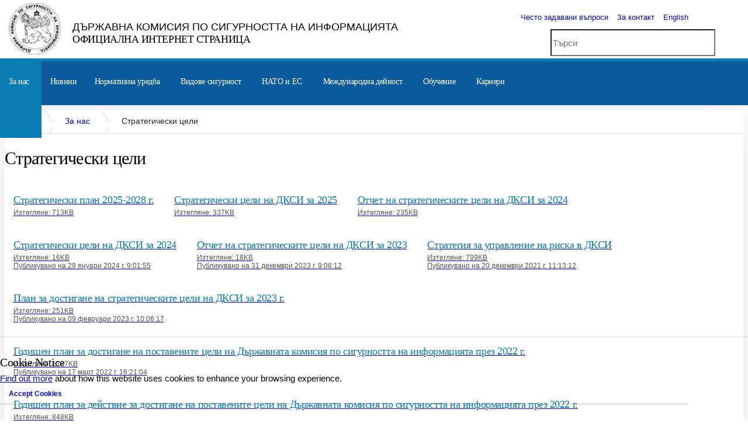

--- FILE ---
content_type: text/html; charset=utf-8
request_url: https://www.dksi.bg/%D0%B7%D0%B0-%D0%BD%D0%B0%D1%81/%D1%81%D1%82%D1%80%D0%B0%D1%82%D0%B5%D0%B3%D0%B8%D1%87%D0%B5%D1%81%D0%BA%D0%B8-%D1%86%D0%B5%D0%BB%D0%B8/
body_size: 13982
content:

<!DOCTYPE html>
<!--[if lt IE 7 ]> <html lang="en" class="no-js ie6"> <![endif]-->
<!--[if IE 7 ]>    <html lang="en" class="no-js ie7"> <![endif]-->
<!--[if IE 8 ]>    <html lang="en" class="no-js ie8"> <![endif]-->
<!--[if IE 9 ]>    <html lang="en" class="no-js ie9"> <![endif]-->
<!--[if (gt IE 9)|!(IE)]><!-->
<html lang="bg" class="no-js">
<!--<![endif]-->
<head>
    <meta http-equiv="Content-Type" content="text/html; charset=utf-8" />
    <meta name="viewport" content="width=device-width, initial-scale=1">
    
    <link rel="canonical" href="https://www.dksi.bg/за-нас/стратегически-цели/" />
    <title>Стратегически цели | Държавна комисия по сигурността на информацията</title>
    <meta name="description" content="ДКСИ е държавният орган, който осъществява политиката на Република България за защитата на класифицираната информация">
    <meta property="og:type" content="website">
    <meta property="og:title" content="Стратегически цели | Държавна комисия по сигурността на информацията" />
    <meta property="og:image" content="" />
    <meta property="og:url" content="https://www.dksi.bg/за-нас/стратегически-цели/" />
    <meta property="og:description" content="" />
    <meta property="og:site_name" content="Държавна комисия по сигурността на информацията" />


    <!-- STYLESHEETS -->

    <link href="/DependencyHandler.axd?s=L2Nzcy9jc3MuY3NzOy9jc3MvZm9udC1hd2Vzb21lLm1pbi5jc3M7L2Nzcy9pb25pY29ucy5taW4uY3NzOy9jc3MvYm9vdHN0cmFwLmNzczsvY3NzL3BsdWdpbnMuY3NzOw&amp;t=Css&amp;cdv=195852" type="text/css" rel="stylesheet"/><link href="/css/base.css?v=1.14" type="text/css" rel="stylesheet"/><link href="/DependencyHandler.axd?s=L2Nzcy9wYWxldHRlLmNzczs&amp;t=Css&amp;cdv=195852" type="text/css" rel="stylesheet"/><link href="/css/layout.css?v=1.14" type="text/css" rel="stylesheet"/><link href="/css/custom.css?v=1.14" type="text/css" rel="stylesheet"/>
    <!-- INTERNAL STYLES -->
            <style>
                header #logo {
	                width: 89px;
                    height: 89px;
	            }

                header #logo a {
                    width: 89px;
                    height: 89px;
                    background-image: url('/media/1446/dksi_logo_md_bg.png?width=89&amp;height=89');
                    background-repeat:no-repeat; background-position:center;
                }
                header .logo-txt {
                    padding-left:89px;
                }
                @media only screen and (-webkit-min-device-pixel-ratio : 1.5), only screen and (min-device-pixel-ratio : 1.5), only screen and (-webkit-min-device-pixel-ratio : 2), only screen and (min-device-pixel-ratio : 2) {
                    header #logo a {
                        background-image: url('/media/1446/dksi_logo_md_bg.png');
                        background-size: 89px 89px;
                    }
                }
        </style>


    <!-- SCRIPTS -->
    <script src="/scripts/jquery.min.js"></script>
    <script src="/scripts/modernizr.js"></script>
    <script src="/scripts/bootstrap.js"></script>
    <script src="/scripts/plugins.js"></script>
    <script src="/scripts/application.js"></script>
    <script src="/scripts/jquery.validate.min.js"></script>
    <script src="/scripts/jquery.validate.unobtrusive.min.js"></script>
    <script src="/scripts/jquery.unobtrusive-ajax.min.js"></script>

    <!--[if IE]>
    <link rel="stylesheet" href="~/css/ie.css">
    <![endif]-->
    <!--[if lt IE 9]>
    <script src="//oss.maxcdn.com/html5shiv/3.7.3/html5shiv.min.js"></script>
    <script src="//oss.maxcdn.com/respond/1.4.2/respond.min.js"></script>
    <![endif]-->
    <!-- ICONS -->
            <link rel="shortcut icon" href="/media/1435/logo_bg.gif?width=32&height=32" type="image/gif">
        <link rel="apple-touch-icon" sizes="57x57" href="/media/1435/logo_bg.gif?width=57&height=57">
        <link rel="apple-touch-icon" sizes="60x60" href="/media/1435/logo_bg.gif?width=60&height=60">
        <link rel="apple-touch-icon" sizes="72x72" href="/media/1435/logo_bg.gif?width=72&height=72">
        <link rel="apple-touch-icon" sizes="76x76" href="/media/1435/logo_bg.gif?width=76&height=76">
        <link rel="apple-touch-icon" sizes="114x114" href="/media/1435/logo_bg.gif?width=114&height=114">
        <link rel="apple-touch-icon" sizes="120x120" href="/media/1435/logo_bg.gif?width=120&height=120">
        <link rel="apple-touch-icon" sizes="144x144" href="/media/1435/logo_bg.gif?width=144&height=144">
        <link rel="apple-touch-icon" sizes="152x152" href="/media/1435/logo_bg.gif?width=152&height=152">
        <link rel="apple-touch-icon" sizes="180x180" href="/media/1435/logo_bg.gif?width=180&height=180">
        <link rel="icon" type="image/png" href="/media/1435/logo_bg.gif?width=16&height=16" sizes="16x16">
        <link rel="icon" type="image/png" href="/media/1435/logo_bg.gif?width=32&height=32" sizes="32x32">
        <link rel="icon" type="image/png" href="/media/1435/logo_bg.gif?width=96&height=96" sizes="96x96">
        <link rel="icon" type="image/png" href="/media/1435/logo_bg.gif?width=192&height=192" sizes="192x192">
        <meta name="msapplication-square70x70logo" content="/media/1435/logo_bg.gif?width=70&height=70" />
        <meta name="msapplication-square150x150logo" content="/media/1435/logo_bg.gif?width=150&height=150" />
        <meta name="msapplication-wide310x150logo" content="/media/1435/logo_bg.gif?width=310&height=150" />
        <meta name="msapplication-square310x310logo" content="/media/1435/logo_bg.gif?width=310&height=310" />


    

    
<script>var exdays = 365;</script>


    <script type="text/javascript">
!function(T,l,y){var S=T.location,u="script",k="instrumentationKey",D="ingestionendpoint",C="disableExceptionTracking",E="ai.device.",I="toLowerCase",b="crossOrigin",w="POST",e="appInsightsSDK",t=y.name||"appInsights";(y.name||T[e])&&(T[e]=t);var n=T[t]||function(d){var g=!1,f=!1,m={initialize:!0,queue:[],sv:"4",version:2,config:d};function v(e,t){var n={},a="Browser";return n[E+"id"]=a[I](),n[E+"type"]=a,n["ai.operation.name"]=S&&S.pathname||"_unknown_",n["ai.internal.sdkVersion"]="javascript:snippet_"+(m.sv||m.version),{time:function(){var e=new Date;function t(e){var t=""+e;return 1===t.length&&(t="0"+t),t}return e.getUTCFullYear()+"-"+t(1+e.getUTCMonth())+"-"+t(e.getUTCDate())+"T"+t(e.getUTCHours())+":"+t(e.getUTCMinutes())+":"+t(e.getUTCSeconds())+"."+((e.getUTCMilliseconds()/1e3).toFixed(3)+"").slice(2,5)+"Z"}(),iKey:e,name:"Microsoft.ApplicationInsights."+e.replace(/-/g,"")+"."+t,sampleRate:100,tags:n,data:{baseData:{ver:2}}}}var h=d.url||y.src;if(h){function a(e){var t,n,a,i,r,o,s,c,p,l,u;g=!0,m.queue=[],f||(f=!0,t=h,s=function(){var e={},t=d.connectionString;if(t)for(var n=t.split(";"),a=0;a<n.length;a++){var i=n[a].split("=");2===i.length&&(e[i[0][I]()]=i[1])}if(!e[D]){var r=e.endpointsuffix,o=r?e.location:null;e[D]="https://"+(o?o+".":"")+"dc."+(r||"services.visualstudio.com")}return e}(),c=s[k]||d[k]||"",p=s[D],l=p?p+"/v2/track":config.endpointUrl,(u=[]).push((n="SDK LOAD Failure: Failed to load Application Insights SDK script (See stack for details)",a=t,i=l,(o=(r=v(c,"Exception")).data).baseType="ExceptionData",o.baseData.exceptions=[{typeName:"SDKLoadFailed",message:n.replace(/\./g,"-"),hasFullStack:!1,stack:n+"\nSnippet failed to load ["+a+"] -- Telemetry is disabled\nHelp Link: https://go.microsoft.com/fwlink/?linkid=2128109\nHost: "+(S&&S.pathname||"_unknown_")+"\nEndpoint: "+i,parsedStack:[]}],r)),u.push(function(e,t,n,a){var i=v(c,"Message"),r=i.data;r.baseType="MessageData";var o=r.baseData;return o.message='AI (Internal): 99 message:"'+("SDK LOAD Failure: Failed to load Application Insights SDK script (See stack for details) ("+n+")").replace(/\"/g,"")+'"',o.properties={endpoint:a},i}(0,0,t,l)),function(e,t){if(JSON){var n=T.fetch;if(n&&!y.useXhr)n(t,{method:w,body:JSON.stringify(e),mode:"cors"});else if(XMLHttpRequest){var a=new XMLHttpRequest;a.open(w,t),a.setRequestHeader("Content-type","application/json"),a.send(JSON.stringify(e))}}}(u,l))}function i(e,t){f||setTimeout(function(){!t&&m.core||a()},500)}var e=function(){var n=l.createElement(u);n.src=h;var e=y[b];return!e&&""!==e||"undefined"==n[b]||(n[b]=e),n.onload=i,n.onerror=a,n.onreadystatechange=function(e,t){"loaded"!==n.readyState&&"complete"!==n.readyState||i(0,t)},n}();y.ld<0?l.getElementsByTagName("head")[0].appendChild(e):setTimeout(function(){l.getElementsByTagName(u)[0].parentNode.appendChild(e)},y.ld||0)}try{m.cookie=l.cookie}catch(p){}function t(e){for(;e.length;)!function(t){m[t]=function(){var e=arguments;g||m.queue.push(function(){m[t].apply(m,e)})}}(e.pop())}var n="track",r="TrackPage",o="TrackEvent";t([n+"Event",n+"PageView",n+"Exception",n+"Trace",n+"DependencyData",n+"Metric",n+"PageViewPerformance","start"+r,"stop"+r,"start"+o,"stop"+o,"addTelemetryInitializer","setAuthenticatedUserContext","clearAuthenticatedUserContext","flush"]),m.SeverityLevel={Verbose:0,Information:1,Warning:2,Error:3,Critical:4};var s=(d.extensionConfig||{}).ApplicationInsightsAnalytics||{};if(!0!==d[C]&&!0!==s[C]){method="onerror",t(["_"+method]);var c=T[method];T[method]=function(e,t,n,a,i){var r=c&&c(e,t,n,a,i);return!0!==r&&m["_"+method]({message:e,url:t,lineNumber:n,columnNumber:a,error:i}),r},d.autoExceptionInstrumented=!0}return m}(y.cfg);(T[t]=n).queue&&0===n.queue.length&&n.trackPageView({})}(window,document,{
src: "https://az416426.vo.msecnd.net/scripts/b/ai.2.min.js", // The SDK URL Source
//name: "appInsights", // Global SDK Instance name defaults to "appInsights" when not supplied
//ld: 0, // Defines the load delay (in ms) before attempting to load the sdk. -1 = block page load and add to head. (default) = 0ms load after timeout,
//useXhr: 1, // Use XHR instead of fetch to report failures (if available),
//crossOrigin: "anonymous", // When supplied this will add the provided value as the cross origin attribute on the script tag 
cfg: { // Application Insights Configuration
    instrumentationKey: "aa8dfb63-6f25-462a-919b-909b216bbd0c"
    /* ...Other Configuration Options... */
}});
</script>

</head>
<body 


     class="standard-page   "
>
    
    <p id="skip"><a href="#content">Skip to the content</a></p>
    <!-- SITE -->
    <div id="site">
            <!-- HEADER -->
            <header>
                <div class="container">
                    <!-- ROW -->
                    <div class="row">
                        <!-- LOGO -->
                                <div id="logo">
            <a href="/" title="Държавна комисия по сигурността на информацията">
            </a>
        </div>
        <div class="logo-txt">
            <a href="/">Държавна комисия по сигурността на информацията</a>
            <br />
            <span class="heading subheading">Официална интернет страница</span>
        </div>


                        <!--// LOGO -->
                        <!-- EXPAND -->
                        <a class="expand">
                            <em>Menu</em>
                            <span class="line top"></span>
                            <span class="line mid"></span>
                            <span class="line bottom"></span>
                        </a>
                        <!--// EXPAND -->
                        <!-- NAVIGATION -->
                        <div class="navigation">

                            <!-- REVEAL -->
                            <div class="reveal">

                                	


                                
        <nav class="main" role="navigation" aria-label="Main navigation">
            <ul>
                        <li  class="has-child">
                            <span  class="active">
                                <a href="/за-нас/"  >
                                    За нас
                                        <i class="ion-chevron-down"></i>
                                </a>
                            </span>
    <ul>
            <li  class="has-child">
                <span >
                    <a href="/за-нас/структура/">
Структура                                                    <i class="ion-chevron-down hidden-lg hidden-md"></i><i class="ion-chevron-right hidden-sm hidden-xs"></i>
                    </a>
                </span>
    <ul>
            <li >
                <span >
                    <a href="/за-нас/структура/устройствен-правилник/">
Устройствен правилник                                            </a>
                </span>
            </li>
            <li >
                <span >
                    <a href="/за-нас/структура/администрация/">
Администрация                                            </a>
                </span>
            </li>
    </ul>
            </li>
            <li  class="has-child">
                <span >
                    <a href="/за-нас/състав-на-комисията/">
Състав на комисията                                                    <i class="ion-chevron-down hidden-lg hidden-md"></i><i class="ion-chevron-right hidden-sm hidden-xs"></i>
                    </a>
                </span>
    <ul>
            <li >
                <span >
                    <a href="/за-нас/състав-на-комисията/петър-стоянов-грошлев-председател-на-дкси/">
Петър Стоянов Грошлев – председател на ДКСИ                                            </a>
                </span>
            </li>
            <li >
                <span >
                    <a href="/за-нас/състав-на-комисията/ивайло-миладинов-конакчийски-заместник-председател-на-дкси/">
Ивайло Миладинов Конакчийски – заместник-председател на ДКСИ                                            </a>
                </span>
            </li>
            <li >
                <span >
                    <a href="/за-нас/състав-на-комисията/богдан-първанов-богданов-член-на-дкси/">
Богдан Първанов Богданов – член на ДКСИ                                            </a>
                </span>
            </li>
            <li >
                <span >
                    <a href="/за-нас/състав-на-комисията/динко-георгиев-лулев-член-на-дкси/">
Динко Георгиев Лулев – член на ДКСИ                                            </a>
                </span>
            </li>
            <li >
                <span >
                    <a href="/за-нас/състав-на-комисията/атанас-георгиев-райдовски-член-на-дкси/">
Атанас Георгиев Райдовски – член на ДКСИ                                            </a>
                </span>
            </li>
    </ul>
            </li>
            <li >
                <span >
                    <a href="/за-нас/правомощия/">
Правомощия                                            </a>
                </span>
            </li>
            <li >
                <span >
                    <a href="/за-нас/история/">
История                                            </a>
                </span>
            </li>
            <li >
                <span  class="active">
                    <a href="/за-нас/стратегически-цели/">
Стратегически цели                                            </a>
                </span>
            </li>
            <li >
                <span >
                    <a href="/за-нас/дейност/">
Дейност                                            </a>
                </span>
            </li>
            <li  class="has-child">
                <span >
                    <a href="/за-нас/бюджет/">
Бюджет                                                    <i class="ion-chevron-down hidden-lg hidden-md"></i><i class="ion-chevron-right hidden-sm hidden-xs"></i>
                    </a>
                </span>
    <ul>
            <li >
                <span >
                    <a href="/за-нас/бюджет/бюджет-на-дкси/">
Бюджет на ДКСИ                                            </a>
                </span>
            </li>
            <li >
                <span >
                    <a href="/за-нас/бюджет/отчет-на-бюджета-на-дкси/">
Отчет на бюджета на ДКСИ                                            </a>
                </span>
            </li>
            <li >
                <span >
                    <a href="/за-нас/бюджет/плащания-по-себра/">
Плащания по СЕБРА                                            </a>
                </span>
            </li>
    </ul>
            </li>
            <li >
                <span >
                    <a href="/за-нас/декларации-по-чл-12-от-зпуки/">
Декларации по чл. 12 от ЗПУКИ                                            </a>
                </span>
            </li>
            <li  class="has-child">
                <span >
                    <a href="/за-нас/декларации-по-зпк/">
Декларации по ЗПК                                                    <i class="ion-chevron-down hidden-lg hidden-md"></i><i class="ion-chevron-right hidden-sm hidden-xs"></i>
                    </a>
                </span>
    <ul>
            <li >
                <span >
                    <a href="/за-нас/декларации-по-зпк/регистър-от-2025-г/">
РЕГИСТЪР от 2025 г.                                            </a>
                </span>
            </li>
            <li >
                <span >
                    <a href="/за-нас/декларации-по-зпк/регистър-от-2024-г/">
РЕГИСТЪР от 2024 г.                                            </a>
                </span>
            </li>
            <li >
                <span >
                    <a href="/за-нас/декларации-по-зпк/регистър-от-2023-г/">
РЕГИСТЪР от 2023 г.                                            </a>
                </span>
            </li>
            <li >
                <span >
                    <a href="/за-нас/декларации-по-зпк/регистър-от-2022-г/">
РЕГИСТЪР от 2022 г.                                            </a>
                </span>
            </li>
            <li >
                <span >
                    <a href="/за-нас/декларации-по-зпк/регистър-от-2021-г/">
РЕГИСТЪР от 2021 г.                                            </a>
                </span>
            </li>
            <li >
                <span >
                    <a href="/за-нас/декларации-по-зпк/регистър-от-2020-г/">
РЕГИСТЪР от 2020 г.                                            </a>
                </span>
            </li>
            <li >
                <span >
                    <a href="/за-нас/декларации-по-зпк/регистър-от-2019-г/">
РЕГИСТЪР от 2019 г.                                            </a>
                </span>
            </li>
            <li >
                <span >
                    <a href="/за-нас/декларации-по-зпк/регистър-от-2018-г/">
РЕГИСТЪР от 2018 г.                                            </a>
                </span>
            </li>
    </ul>
            </li>
            <li >
                <span >
                    <a href="/за-нас/етичен-кодекс-на-дкси/">
Етичен кодекс на ДКСИ                                            </a>
                </span>
            </li>
            <li >
                <span >
                    <a href="/за-нас/защита-на-личните-данни/">
Защита на личните данни                                            </a>
                </span>
            </li>
            <li >
                <span >
                    <a href="/за-нас/издания-на-дкси/">
Издания на ДКСИ                                            </a>
                </span>
            </li>
            <li >
                <span >
                    <a href="/за-нас/декларация-за-достъпност/">
Декларация за достъпност                                            </a>
                </span>
            </li>
            <li >
                <span >
                    <a href="/за-нас/информация-за-контакти/">
Информация за контакти                                            </a>
                </span>
            </li>
    </ul>
                        </li>
                        <li >
                            <span >
                                <a href="/новини/"  >
                                    Новини
                                </a>
                            </span>
                        </li>
                        <li  class="has-child">
                            <span >
                                <a href="/нормативна-уредба/"  >
                                    Нормативна уредба
                                        <i class="ion-chevron-down"></i>
                                </a>
                            </span>
    <ul>
            <li >
                <span >
                    <a href="/нормативна-уредба/закон/">
Закон                                            </a>
                </span>
            </li>
            <li >
                <span >
                    <a href="/нормативна-уредба/правилник/">
Правилник                                            </a>
                </span>
            </li>
            <li >
                <span >
                    <a href="/нормативна-уредба/наредби/">
Наредби                                            </a>
                </span>
            </li>
            <li >
                <span >
                    <a href="/нормативна-уредба/методика-за-изграждане-и-оценка/">
Методика за изграждане и оценка                                            </a>
                </span>
            </li>
            <li >
                <span >
                    <a href="/нормативна-уредба/задължителни-указания-на-дкси/">
Задължителни указания на ДКСИ                                            </a>
                </span>
            </li>
            <li >
                <span >
                    <a href="/нормативна-уредба/проекти-на-нормативни-актове/">
Проекти на нормативни актове                                            </a>
                </span>
            </li>
    </ul>
                        </li>
                        <li  class="has-child">
                            <span >
                                <a href="/сигурност/"  >
                                    Видове сигурност
                                        <i class="ion-chevron-down"></i>
                                </a>
                            </span>
    <ul>
            <li >
                <span >
                    <a href="/сигурност/персонална-сигурност/">
Персонална сигурност                                            </a>
                </span>
            </li>
            <li >
                <span >
                    <a href="/сигурност/документална-сигурност/">
Документална сигурност                                            </a>
                </span>
            </li>
            <li >
                <span >
                    <a href="/сигурност/физическа-сигурност/">
Физическа сигурност                                            </a>
                </span>
            </li>
            <li >
                <span >
                    <a href="/сигурност/индустриална-сигурност/">
Индустриална сигурност                                            </a>
                </span>
            </li>
            <li >
                <span >
                    <a href="/сигурност/сигурност-на-кис/">
Сигурност на КИС                                            </a>
                </span>
            </li>
            <li >
                <span >
                    <a href="/сигурност/криптографска-сигурност/">
Криптографска сигурност                                            </a>
                </span>
            </li>
    </ul>
                        </li>
                        <li  class="has-child">
                            <span >
                                <a href="/нато-и-ес/"  >
                                    НАТО и ЕС
                                        <i class="ion-chevron-down"></i>
                                </a>
                            </span>
    <ul>
            <li >
                <span >
                    <a href="/нато-и-ес/нормативни-документи/">
Нормативни документи                                            </a>
                </span>
            </li>
            <li >
                <span >
                    <a href="/нато-и-ес/брифинги-и-образци-на-документи/">
Брифинги и образци на документи                                            </a>
                </span>
            </li>
            <li >
                <span >
                    <a href="/нато-и-ес/проучване-от-дкси-на-български-граждани/">
Проучване от ДКСИ на български граждани                                            </a>
                </span>
            </li>
    </ul>
                        </li>
                        <li  class="has-child">
                            <span >
                                <a href="/международна-дейност/"  >
                                    Международна дейност
                                        <i class="ion-chevron-down"></i>
                                </a>
                            </span>
    <ul>
            <li  class="has-child">
                <span >
                    <a href="/международна-дейност/международни-споразумения/">
Международни споразумения                                                    <i class="ion-chevron-down hidden-lg hidden-md"></i><i class="ion-chevron-right hidden-sm hidden-xs"></i>
                    </a>
                </span>
    <ul>
            <li >
                <span >
                    <a href="/международна-дейност/международни-споразумения/влезли-в-сила/">
Влезли в сила                                            </a>
                </span>
            </li>
            <li >
                <span >
                    <a href="/международна-дейност/международни-споразумения/в-процес-на-договаряне/">
В процес на договаряне                                            </a>
                </span>
            </li>
            <li >
                <span >
                    <a href="/международна-дейност/международни-споразумения/прекратени-споразумения/">
Прекратени споразумения                                            </a>
                </span>
            </li>
    </ul>
            </li>
            <li >
                <span >
                    <a href="/международна-дейност/miswg/">
MISWG                                            </a>
                </span>
            </li>
            <li >
                <span >
                    <a href="/международна-дейност/seensa/">
SEENSA                                            </a>
                </span>
            </li>
    </ul>
                        </li>
                        <li  class="has-child">
                            <span >
                                <a href="/обучение/"  >
                                    Обучение
                                        <i class="ion-chevron-down"></i>
                                </a>
                            </span>
    <ul>
            <li >
                <span >
                    <a href="/обучение/описание/">
Описание                                            </a>
                </span>
            </li>
            <li  class="has-child">
                <span >
                    <a href="/обучение/видове-обучения/">
Видове обучения                                                    <i class="ion-chevron-down hidden-lg hidden-md"></i><i class="ion-chevron-right hidden-sm hidden-xs"></i>
                    </a>
                </span>
    <ul>
            <li >
                <span >
                    <a href="/обучение/видове-обучения/сси/">
ССИ                                            </a>
                </span>
            </li>
            <li >
                <span >
                    <a href="/обучение/видове-обучения/рое/">
РОЕ                                            </a>
                </span>
            </li>
            <li >
                <span >
                    <a href="/обучение/видове-обучения/зр/">
ЗР                                            </a>
                </span>
            </li>
            <li >
                <span >
                    <a href="/обучение/видове-обучения/куриери/">
Куриери                                            </a>
                </span>
            </li>
            <li >
                <span >
                    <a href="/обучение/видове-обучения/тематични/">
Тематични                                            </a>
                </span>
            </li>
            <li >
                <span >
                    <a href="/обучение/видове-обучения/натоес/">
НАТО/ЕС                                            </a>
                </span>
            </li>
            <li >
                <span >
                    <a href="/обучение/видове-обучения/лекторски-екип-контакти/">
Лекторски екип - контакти                                            </a>
                </span>
            </li>
    </ul>
            </li>
            <li >
                <span >
                    <a href="/обучение/презентации/">
Презентации                                            </a>
                </span>
            </li>
            <li  class="has-child">
                <span >
                    <a href="/обучение/учебен-център/">
Учебен център                                                    <i class="ion-chevron-down hidden-lg hidden-md"></i><i class="ion-chevron-right hidden-sm hidden-xs"></i>
                    </a>
                </span>
    <ul>
            <li >
                <span >
                    <a href="/обучение/учебен-център/за-центъра/">
За центъра                                            </a>
                </span>
            </li>
            <li >
                <span >
                    <a href="/обучение/учебен-център/условия/">
Условия                                            </a>
                </span>
            </li>
            <li >
                <span >
                    <a href="/обучение/учебен-център/галерия/">
Галерия                                            </a>
                </span>
            </li>
    </ul>
            </li>
            <li >
                <span >
                    <a href="/обучение/график-на-обученията/">
График  на обученията                                            </a>
                </span>
            </li>
    </ul>
                        </li>
                        <li  class="has-child">
                            <span >
                                <a href="/кариери/"  >
                                    Кариери
                                        <i class="ion-chevron-down"></i>
                                </a>
                            </span>
    <ul>
            <li >
                <span >
                    <a href="/кариери/конкурси/">
Конкурси                                            </a>
                </span>
            </li>
            <li >
                <span >
                    <a href="/кариери/формуляри-за-кандидатстване/">
Формуляри за кандидатстване                                            </a>
                </span>
            </li>
            <li >
                <span >
                    <a href="/кариери/контакти/">
Контакти                                            </a>
                </span>
            </li>
    </ul>
                        </li>
            </ul>
        </nav>




                                            <div class="site-search">
                <form role="search" action="/търсене/" method="get" name="searchForm">
                    <div class="form-group">
                        
                        <input type="text" class="form-control" id="search_field" name="search_field" 
                               placeholder='Търси'
                               aria-label='Търси' >
                    </div>
                    <button type="submit" class="c5-bg c3-text" title="Търси"><i class="ion-search"></i></button>
                </form>
            </div>



                                	
    <nav class="top" aria-label="Top navigation">
        <ul>
                        <li>
                            <a href="/често-задавани-въпроси/"  >Често задавани въпроси</a>      
                        </li>
                        <li>
                            <a href="/за-контакт/"  >За контакт</a>      
                        </li>

        </ul>    
        
        <ul class="lang">
    <li><a href='/en/' Class='active' title='English'>English</a></li>
</ul>      
	</nav> 




                            </div>
                            <!--// REVEAL -->
                        </div>
                        <!--// NAVIGATION -->
                    </div>
                    <!--// ROW -->
                </div>
            </header>
            <!--// HEADER -->

            <!-- BREADCRUMB -->

        <section class="breadcrumb-trail c5-bg">
            <div class="container">

                <!-- ROW -->
                <div class="row">
                    <nav class="col-xs-12" aria-label="Breadcrumb navigation">
                        <ol itemscope itemtype="http://schema.org/BreadcrumbList">
                                        <li itemprop="itemListElement" itemscope itemtype="http://schema.org/ListItem">
                                            <a href="/" itemscope itemid="2073" itemtype="http://schema.org/Thing" itemprop="item">
                                                <span itemprop="name">Начало</span></a>
                                            <meta itemprop="position" content="1"/>
                                        </li>
                                        <li itemprop="itemListElement" itemscope itemtype="http://schema.org/ListItem">
                                            <a href="/за-нас/" itemscope itemid="3016" itemtype="http://schema.org/Thing" itemprop="item">
                                                <span itemprop="name">За нас</span></a>
                                            <meta itemprop="position" content="2"/>
                                        </li>

                                        <li itemprop="itemListElement" itemscope itemtype="http://schema.org/ListItem" class="active"><span itemprop="name">Стратегически цели</span><meta itemprop="position" content="3" /></li>

                        </ol>

                    </nav>
                </div>
                <!--// ROW -->
            </div>
        </section>
            <!--// BREADCRUMB -->

        <div id="content" role="main">
            






<!-- CONTENT -->
<section class="content">

    <!-- CONTAINER -->
    <div class="container">

        <!-- ROW -->
        <div class="row">

            <!-- CONTENT COL -->
            <div id="right-col" class="col-lg-9 col-md-8 col-xs-12 pull-right">

                        <h1 class="heading main" itemprop="headline">Стратегически цели</h1>



                <!-- IMAGE -->
                

                <!--// IMAGE -->

                

                






                
            <!-- PAGE COMPONENT RESOURCES -->
            <div class="spc resources" id="pos_3095" >

                <div class="list-group">

                            <a href="/media/10056/стратегически-план-2025-2028.pdf" target="_blank" class="item list-group-item">

                                <p class="heading">Стратегически план 2025-2028 г.<i class="ion-android-arrow-down pull-right after c1-text"></i></p>


                                    <div class="size">Изтегляне: 713KB</div>




                            </a>
                            <a href="/media/10054/ежегодни-цели-на-дкси-за-2025.pdf" target="_blank" class="item list-group-item">

                                <p class="heading">Стратегически цели на ДКСИ за 2025<i class="ion-android-arrow-down pull-right after c1-text"></i></p>


                                    <div class="size">Изтегляне: 337KB</div>




                            </a>
                            <a href="/media/10055/отчет-на-целите-на-дкси-2024.pdf" target="_blank" class="item list-group-item">

                                <p class="heading">Отчет на стратегическите цели на ДКСИ за 2024<i class="ion-android-arrow-down pull-right after c1-text"></i></p>


                                    <div class="size">Изтегляне: 235KB</div>




                            </a>
                            <a href="/media/9652/стратегически-цели-на-дкси-за-2024-г.xlsx" target="_blank" class="item list-group-item">

                                <p class="heading">Стратегически цели на ДКСИ за 2024<i class="ion-android-arrow-down pull-right after c1-text"></i></p>


                                    <div class="size">Изтегляне: 16KB</div>



                                    <div class="publish-date">Публикувано на 29 януари 2024 г. 9:01:55</div>

                            </a>
                            <a href="/media/9651/отчет-на-стратегическите-цели-на-дкси-за-2023-г.xlsx" target="_blank" class="item list-group-item">

                                <p class="heading">Отчет на стратегическите цели на ДКСИ за 2023<i class="ion-android-arrow-down pull-right after c1-text"></i></p>


                                    <div class="size">Изтегляне: 18KB</div>



                                    <div class="publish-date">Публикувано на 31 декември 2023 г. 9:06:12</div>

                            </a>
                            <a href="/media/9428/strategia.pdf" target="_blank" class="item list-group-item">

                                <p class="heading">Стратегия за управление на риска в ДКСИ<i class="ion-android-arrow-down pull-right after c1-text"></i></p>


                                    <div class="size">Изтегляне: 799KB</div>



                                    <div class="publish-date">Публикувано на 20 декември 2021 г. 11:13:12</div>

                            </a>
                            <a href="/media/9169/09-02-2023_10-29-40_1scanpdf_42060.pdf" target="_blank" class="item list-group-item">

                                <p class="heading">План за достигане на стратегическите цели на ДКСИ за 2023 г.<i class="ion-android-arrow-down pull-right after c1-text"></i></p>


                                    <div class="size">Изтегляне: 251KB</div>



                                    <div class="publish-date">Публикувано на 09 февруари 2023 г. 10:06:17</div>

                            </a>
                            <a href="/media/7555/годишен-план-достигане.pdf" target="_blank" class="item list-group-item">

                                <p class="heading">Годишен план за достигане на поставените цели на Държавната комисия по сигурността на информацията през 2022 г.<i class="ion-android-arrow-down pull-right after c1-text"></i></p>


                                    <div class="size">Изтегляне: 1197KB</div>



                                    <div class="publish-date">Публикувано на 17 март 2022 г. 16:21:04</div>

                            </a>
                            <a href="/media/7554/годишен_план.pdf" target="_blank" class="item list-group-item">

                                <p class="heading">Годишен план за действие за достигане на поставените цели на Държавната комисия по сигурността на информацията през 2022 г.<i class="ion-android-arrow-down pull-right after c1-text"></i></p>


                                    <div class="size">Изтегляне: 848KB</div>



                                    <div class="publish-date">Публикувано на 17 март 2022 г. 16:18:16</div>

                            </a>
                            <a href="/media/1606/celi_2020_2024.pdf" target="_blank" class="item list-group-item">

                                <p class="heading">Стратегически план 2020-2024 г.<i class="ion-android-arrow-down pull-right after c1-text"></i></p>


                                    <div class="size">Изтегляне: 1462KB</div>




                            </a>
                </div>
            </div>
    <!--// PAGE COMPONENT RESOURCES -->
    <div class="clearfix"></div>


            </div>
            <!--// CONTENT COL -->

                        <div id="left-col" class="col-lg-3 col-md-4 col-xs-12 pull-left">

                <!-- SUB  -->
                		<!-- SUB -->
		<nav class="sub has-borders c6-borders" aria-label="Sub navigation">
			<p class="heading inner">
				<a href="/за-нас/">
				    За нас
				</a>
			</p>
                    <ul>
                    <li >
                        <a href="/за-нас/структура/">
Структура                        </a>
                    </li>
                    <li >
                        <a href="/за-нас/състав-на-комисията/">
Състав на комисията                        </a>
                    </li>
                    <li >
                        <a href="/за-нас/правомощия/">
Правомощия                        </a>
                    </li>
                    <li >
                        <a href="/за-нас/история/">
История                        </a>
                    </li>
                    <li  class="active">
                        <a href="/за-нас/стратегически-цели/">
Стратегически цели                        </a>
                    </li>
                    <li >
                        <a href="/за-нас/дейност/">
Дейност                        </a>
                    </li>
                    <li >
                        <a href="/за-нас/бюджет/">
Бюджет                        </a>
                    </li>
                    <li >
                        <a href="/за-нас/декларации-по-чл-12-от-зпуки/">
Декларации по чл. 12 от ЗПУКИ                        </a>
                    </li>
                    <li >
                        <a href="/за-нас/декларации-по-зпк/">
Декларации по ЗПК                        </a>
                    </li>
                    <li >
                        <a href="/за-нас/етичен-кодекс-на-дкси/">
Етичен кодекс на ДКСИ                        </a>
                    </li>
                    <li >
                        <a href="/за-нас/защита-на-личните-данни/">
Защита на личните данни                        </a>
                    </li>
                    <li >
                        <a href="/за-нас/издания-на-дкси/">
Издания на ДКСИ                        </a>
                    </li>
                    <li >
                        <a href="/за-нас/декларация-за-достъпност/">
Декларация за достъпност                        </a>
                    </li>
                    <li >
                        <a href="/за-нас/информация-за-контакти/">
Информация за контакти                        </a>
                    </li>
        </ul>

		</nav>
		<!--// SUB -->		

	
  

                <!--// SUB -->
                <!-- PROMO PODS -->
                
                <div class="swp">

        <div class="item image-pod">
            <div class="image">
                    <a href="https://www.eufunds.bg/bg"   target="_blank" >
                <img class="lazyload" src="/media/4884/eufunds_bg.png?anchor=center&amp;mode=crop&amp;rnd=132397216560000000" data-src="/media/4884/eufunds_bg.png?anchor=center&amp;mode=crop&amp;rnd=132397216560000000" alt="ЕВРОПЕЙСКИ СТРУКТУРНИ И ИНВЕСТИЦИОННИ ФОНДОВЕ">
                    <div class="c5-text"></div>
                                    </a>
            </div>
        </div>

        <div class="item image-pod">
            <div class="image">
                    <a href="/сигнали-за-корупция/"   target="" >
                <img class="lazyload" src="/media/1527/banner_corruption.png?anchor=center&amp;mode=crop&amp;rnd=132261550000000000" data-src="/media/1527/banner_corruption.png?anchor=center&amp;mode=crop&amp;rnd=132261550000000000" alt="Сигнали за корупция по дейности, регламентирани в ЗЗКИ">
                    <div class="c5-text"></div>
                                    </a>
            </div>
        </div>

        <div class="item image-pod">
            <div class="image">
                    <a href="https://www.dksi.bg/%D1%81%D0%B8%D0%B3%D0%BD%D0%B0%D0%BB%D0%B8-%D0%BF%D0%BE-%D0%B7%D0%B7%D0%BB%D0%BF%D1%81%D0%BF%D0%BE%D0%B8%D0%BD/"   target="" >
                <img class="lazyload" src="/media/9510/publicaccess-1-copy.png?anchor=center&amp;mode=crop&amp;rnd=133403776040000000" data-src="/media/9510/publicaccess-1-copy.png?anchor=center&amp;mode=crop&amp;rnd=133403776040000000" alt="СИГНАЛИ ПО ЗЗЛПСПОИН">
                    <div class="c5-text"></div>
                                    </a>
            </div>
        </div>

        <div class="item image-pod">
            <div class="image">
                    <a href="/достъп-до-обществена-информация/"   target="" >
                <img class="lazyload" src="/media/1459/publicaccess.png?anchor=center&amp;mode=crop&amp;rnd=132145896190000000" data-src="/media/1459/publicaccess.png?anchor=center&amp;mode=crop&amp;rnd=132145896190000000" alt="Достъп до обществена информация">
                    <div class="c5-text"></div>
                                    </a>
            </div>
        </div>
                </div>


                <!--// PROMO PODS -->
            </div>



        </div>
        <!--// ROW -->
    
    </div>
    <!--// CONTAINER -->

</section>
<!--// CONTENT -->






        </div>

        <!-- OUTRO STRIP -->
        

        <!--// OUTRO STRIP -->

            <!-- FOOTER -->
            <footer>
                <div class="container">
                    <!-- ROW -->
                    <div class="row">
                        <div class="col-lg-3 col-md-4 col-sm-4 col-xs-12">
                            <!-- COMPANY DETAILS -->
                            	
        <div class="company-details">
		    <p class="heading">Информация за контакти</p>
	    		    <address>
			    <p>София 1202</p>
<p>ул. „Козлодуй” № 4</p>
<p>тел.:  02 9333 600<br /><br /></p>
		    </address>
        	                <p>e-mail: <a href="mailto:dksi@dksi.bg">dksi@dksi.bg</a></p>
	    </div> 

                            <!--// COMPANY DETAILS -->
                        </div>
                        <div class="col-lg-9 col-md-8 col-sm-8 col-xs-12">
                            	
        <nav class="quick-links">
	        <p class="heading">Бързи връзки</p>
		            <ul class="row">
                        <li class="col-lg-4 col-xs-6">
                            <a href="/за-нас/"  >За нас</a>
                        </li>
                        <li class="col-lg-4 col-xs-6">
                            <a href="/за-нас/структура/"  >Структура</a>
                        </li>
                        <li class="col-lg-4 col-xs-6">
                            <a href="/новини/"  >Новини</a>
                        </li>
                        <li class="col-lg-4 col-xs-6">
                            <a href="/сигурност/"  >Видове сигурност</a>
                        </li>
                        <li class="col-lg-4 col-xs-6">
                            <a href="/международна-дейност/"  >Международна дейност</a>
                        </li>
                        <li class="col-lg-4 col-xs-6">
                            <a href="/обучение/"  >Обучение</a>
                        </li>
                        <li class="col-lg-4 col-xs-6">
                            <a href="/за-нас/издания-на-дкси/"  >Издания на ДКСИ</a>
                        </li>
                        <li class="col-lg-4 col-xs-6">
                            <a href="/профил-на-купувача/"  >Профил на купувача</a>
                        </li>
                        <li class="col-lg-4 col-xs-6">
                            <a href="/тръжни-процедури/"  >Тръжни процедури</a>
                        </li>
                        <li class="col-lg-4 col-xs-6">
                            <a href="/често-задавани-въпроси/"  >Често задавани въпроси</a>
                        </li>
                        <li class="col-lg-4 col-xs-6">
                            <a href="/фотогалерия/"  >Фотогалерия</a>
                        </li>
                        <li class="col-lg-4 col-xs-6">
                            <a href="/връзки/"  >Връзки</a>
                        </li>
                        <li class="col-lg-4 col-xs-6">
                            <a href="/достъп-до-обществена-информация/"  >Достъп до обществена информация</a>
                        </li>
            </ul>
		</nav>

                            	

                        </div>
                    </div>
                    <!--// ROW -->
                    <!-- ROW -->
                    <div class="row">
                        <div class="col-xs-12">
                            <nav class="footer" aria-label="Footer navigation">
                                <ul>
                                    <li class="copyright"><div>&copy; 2026</div></li>
                                    	
		    <li>
                <a href="/карта-на-сайта/"  >Карта на сайта</a>                                       
		    </li>
		    <li>
                <a href="/за-контакт/"  >За контакт</a>                                       
		    </li>
		    <li>
                <a href="/юридическа-информация/"  >Юридическа информация</a>                                       
		    </li>
		    <li>
                <a href="/за-нас/декларация-за-достъпност/"  >Декларация за достъпност</a>                                       
		    </li>

                                    <li class="site-credit pull-right">
                                        <div>Design &amp; Solution</div>
                                        <a target="_blank" title="Link will open in a new window/tab" href="https://www.bsh.bg/"><span>BSH Ltd.</span></a>
                                    </li>
                                </ul>
                            </nav>
                        </div>
                    </div>
                    <!--// ROW -->
                </div>
            </footer>
            <!--// FOOTER -->
        <!-- BACK TO TOP -->
        <span id="top-link-block">
            <a href="#top" onclick="$('html,body').animate({scrollTop:0},'slow');return false;" title="To the top">
                <i class="ion-chevron-up"></i>
            </a>
        </span>
        <!--// BACK TO TOP -->
    </div>
    <!--// SITE -->

    
        <!-- COOKIE NOTICE -->
        <div class="cookie-notice closed">
            <div class="container">
                <!-- ROW -->
                <div class="row">
                    <div class="col-md-9 col-sm-8 col-xs-12">
                            <p class="heading">Cookie Notice</p>
                                                    <div class="text">
                                <p><a data-udi="umb://document/d94cd0916e7d41dcbc3517741cc2bdae" href="#" title="Privacy Policy">Find out more</a> about how this website uses cookies to enhance your browsing experience.</p>
                            </div>
                    </div>
                    <div class="col-md-3 col-sm-4 col-xs-12">
                        <p class="link"><a class="btn btn-sm c1-bg c5-text accept-cookies" href="#">Accept Cookies</a>
                        </p>
                    </div>
                </div>
                <!--// ROW -->
            </div>
        </div>
        <!--// COOKIE NOTICE -->



    
    <script type="text/javascript">
  var _userway_config = {
    /* uncomment the following line to override default position*/
    position: '3', 
    /* uncomment the following line to override default size (values: small, large)*/
    /* size: 'small', */
    /* uncomment the following line to override default language (e.g., fr, de, es, he, nl, etc.)*/
    language: 'bg', 
    /* uncomment the following line to override color set via widget (e.g., #053f67)*/
    /* color: '#0b5a9c', */
    /* uncomment the following line to override type set via widget (1=person, 2=chair, 3=eye, 4=text)*/
    /* type: '4', */
    /* uncomment the following lines to override the accessibility statement*/
    /* statement_text: "Our Accessibility Statement", */
    /* statement_url: "http://www.example.com/accessibility", */
    /* uncomment the following line to override support on mobile devices*/
    /* mobile: true, */
    account: '3AhRmkbHyi'
  };
</script>
<script type="text/javascript" src="https://cdn.userway.org/widget.js"></script>
</body>
</html>

--- FILE ---
content_type: text/css
request_url: https://www.dksi.bg/css/base.css?v=1.14
body_size: 3338
content:

/* 	--------------------------------------------------
    uSkinned.net

	BASE
    -------------------------------------------------- */


/* 	--------------------------------------------------
    TABLE OF CONTENTS 
    -------------------------------------------------- 

	1.0 LINKS
	2.0 LISTS
	3.0 MISC
	4.0 TYPOGRAPHY
	
*/

/*
	
	BOOTSTRAP BREAKPOINTS
	
	.col-xs-	< 768px		(container width 100%)
	.col-sm-	> 768px		(container width 750px)
	.col-md-	> 992px		(container width 970px)
	.col-lg-	> 1200px	(container width 1170px)
	
*/



/*	--------------------------------------------------
	1.0 LINKS
	-------------------------------------------------- */

a,
.btn, button,
.slick-prev, .slick-next,
.navigation nav.main ul li,
li.has-child ul li span a::before,
.promo-pods .item .info {
    -webkit-transition: all 0.4s ease-in-out 0s;
    -moz-transition: all 0.4s ease-in-out 0s;
    -ms-transition: all 0.4s ease-in-out 0s;
    transition: all 0.4s ease-in-out 0s;
}

a, .btn {
    outline: 0 none !important;
}

.btn {
}

nav.main a, nav a, .promo-pods a, .listing a, .link a,
html.no-touch nav.main a:hover, html.no-touch nav a:hover, html.no-touch .promo-pods a:hover, html.no-touch .listing a:hover, html.no-touch .link a:hover,
html.no-touch nav.main a:focus, html.no-touch nav a:focus, html.no-touch .promo-pods a:focus, html.no-touch .listing a:focus, html.no-touch .link a:focus,
html.no-touch nav.main a:active, html.no-touch nav a:active, html.no-touch .promo-pods a:active, html.no-touch .listing a:active, html.no-touch .link a:active {
    text-decoration: none;
}

.btn {
    border-width: 1px;
    border-radius: 0;
    position: relative;
    padding: 12px 15px;
    font-size: 15px;
    font-weight: 700;
    box-shadow: 0 3px 0 rgba(0,0,0,0.1);
}

html.no-touch .btn:hover {
    box-shadow: 0 3px 5px rgba(0,0,0,0.2);
}

.btn-xs {
    font-size: 12px;
    padding: 5px 10px;
}

.btn-sm {
    font-size: 12px;
    padding: 8px 15px;
}

.btn-lg {
    border-width: 3px;
    padding: 15px 20px;
    font-size: 20px;
}

a.see_all {
    position: absolute;
    top: 0;
    right: 0;
    font-size: 11px;
}

a.close-button {
    display: block;
    width: 40px;
    height: 40px;
    position: relative;
    float: right;
    margin: 15px 15px 0 0;
    opacity: 1;
    -webkit-transition: all 0.2s ease-in-out 0s;
    -moz-transition: all 0.2s ease-in-out 0s;
    -ms-transition: all 0.2s ease-in-out 0s;
    transition: all 0.2s ease-in-out 0s;
}

    a.close-button em {
        display: none;
    }

    a.close-button span {
        display: block;
        width: 40px;
        height: 2px;
        position: absolute;
        top: 0;
        right: 0;
    }

        a.close-button span.top {
            -webkit-transform: rotate(45deg);
            -moz-transform: rotate(45deg);
            -ms-transform: rotate(45deg);
            transform: rotate(45deg);
        }

        a.close-button span.bottom {
            -webkit-transform: rotate(-45deg);
            -moz-transform: rotate(-45deg);
            -ms-transform: rotate(-45deg);
            transform: rotate(-45deg);
        }


.link {
    margin-top: 20px;
}

    .link.text-uppercase a {
        display: inline-block;
        padding: 0 0 3px;
        border-width: 0 0 2px;
        border-style: solid;
    }


#top-link-block {
    z-index: 200;
    position: relative;
}

    #top-link-block a {
        display: block;
        margin: 0 auto;
        padding: 5px 25px;
        text-align: center;
    }

body .uwy.utb.userway_p3 {
    bottom: 50px !important;
    right: 25px !important;
}

@media (max-width:991px) {
    #top-link-block a {
        text-align: center;
        border-radius: 0;
        border: 0 none;
        box-shadow: 0 none;
    }
}

@media (min-width:992px) {

    html.no-touch .btn:hover {
    }

    html.no-touch a.close-button:hover {
        opacity: 0.6;
    }

    #top-link-block {
        position: fixed;
        bottom: -60px;
        right: 0;
        padding: 0;
        -webkit-opacity: 0;
        -moz-opacity: 0;
        -ms-opacity: 0;
        opacity: 0;
        -webkit-transition: bottom 0.4s ease-in-out 0s, opacity 0.4s ease-in-out 0s;
        -moz-transition: bottom 0.4s ease-in-out 0s, opacity 0.4s ease-in-out 0s;
        -ms-transition: bottom 0.4s ease-in-out 0s, opacity 0.4s ease-in-out 0s;
        transition: bottom 0.4s ease-in-out 0s, opacity 0.4s ease-in-out 0s;
    }

        #top-link-block.affix.show {
            bottom: 0;
            -webkit-opacity: 1;
            -moz-opacity: 1;
            -ms-opacity: 1;
            opacity: 1;
        }

        #top-link-block a {
            /*width: 60px;
            height: 60px;*/
            font-size: 20px;
        }
}


/*	--------------------------------------------------
	2.0 LISTS
	-------------------------------------------------- */

ul, ol {
    padding: 0 15px;
    margin: 0 0 15px;
    line-height: 1.4;
}

ul {
    margin-left: 16px;
    list-style: disc outside;
}

ol {
    margin-left: 16px;
    list-style: decimal;
}

    ul ul,
    ol ol {
        padding: 4px 0 0 8px;
    }

ul ul {
    list-style: circle outside;
}

ol ol {
    list-style: lower-roman;
}

li {
    margin-bottom: 4px;
}

dl {
}

    dl dt {
        font-weight: bold;
        padding-bottom: 2px;
    }

    dl dd {
        padding-bottom: 4px;
    }

ul.nav, ol.nav,
nav ul, nav ol, ul.list, ol.list,
nav ul li, nav ol li, ul.list li, ol.list li {
    padding: 0;
    margin: 0;
    list-style: none;
    line-height: 1;
}




/* 	-------------------------------------------------- 
	3.0 MISC
	-------------------------------------------------- */

.image {
    position: relative;
    overflow: hidden;
}

img {
    width: 100%;
    max-width: 100%;
    height: auto;
    -webkit-transform: scale(1);
    -moz-transform: scale(1);
    -ms-transform: scale(1);
    -o-transform: scale(1);
    transform: scale(1);
}

img,
html.no-touch .apc.pod-windows .item .info,
html.no-touch .apc.pod-windows .item .info::before {
    -webkit-transition: all 0.5s ease-in-out 0s;
    -moz-transition: all 0.5s ease-in-out 0s;
    -ms-transition: all 0.5s ease-in-out 0s;
    -o-transition: all 0.5s ease-in-out 0s;
    transition: all 0.5s ease-in-out 0s;
}

.ekko-lightbox img {
    width: auto;
    height: auto !important;
    margin: 0 auto;
}


/* IMAGE TRANSITIONS */
.image,
.image.video,
.banner .image,
.promo-pods .image,
.listing .image,
.gallery .image {
    overflow: hidden;
    padding: 0;
}

html.no-touch .image a:hover img,
html.no-touch .image.video a:hover img,
html.no-touch .banner .item a:hover img,
html.no-touch .promo-pods .item a:hover img,
html.no-touch .listing .item a:hover img,
html.no-touch .gallery .item a:hover img {
    -webkit-transform: scale(1.15);
    -moz-transform: scale(1.15);
    -ms-transform: scale(1.15);
    -o-transform: scale(1.15);
    transform: scale(1.15);
}

html.no-touch .apc.pod-windows .item a.info:hover {
    background-size: 115%;
}

i.fa,
i.before {
    margin-right: 5px;
}

    i.fa.after,
    i.after {
        margin-right: 0;
        margin-left: 5px;
    }

.glyphicon.lg {
    font-size: 40px;
}

@media (max-width:767px) {

    .text-left-xs {
        text-align: left;
    }
}

@media (min-width:992px) {
}

@media (min-width:1200px) {

}



/*	--------------------------------------------------
	4.0 TYPOGRAPHY
	-------------------------------------------------- */

/*	--------------------------------------------------
	font-family: 'Varela Round', sans-serif;
	font-weight:	400
	font-family: 'Open Sans', sans-serif;
	font-weight:	400
	font-weight:	700
	-------------------------------------------------- */

body {
    font-family: 'Fira Sans', sans-serif;
    font-weight: 400;
    font-size: 15px;
    -webkit-font-smoothing: antialiased;
}

input, select, textarea, button {
    font-family: 'Fira Sans', sans-serif;
    font-weight: 400;
    font-size: 15px;
}

h1, h2, h3, h4, h5, h6, .heading, nav.main, table thead th, nav.tabs, .pricing-menu .head .heading {
    font-family: 'Fira Sans', 'sans-serif';
    font-weight: 400;
    letter-spacing: -0.025em;
    line-height: 1.2;
}


h1 {
    font-size: 28px;
}

    h1.heading.main {
        margin-top: 0;
    }

h2 {
    font-size: 25px;
}

h3 {
    font-size: 22px;
}

h4 {
    font-size: 18px;
}

h5, p.heading {
    font-size: 16px;
}

h6, .sub-heading {
    font-size: 14px;
}

h1, h2, h3 {
    margin-top: 16px 0;
}

#left-col h1:first-child, #right-col h1:first-child, #wide-col h1:first-child, #mid-col h1:first-child {
    margin-bottom: 20px;
}

h4, h5, h6, p.heading {
    margin-top: 8px 0;
}

footer .heading {
    font-size: 16px;
}

p {
    margin: 8px 0 16px;
}

p, .text {
    line-height: 1.4;
}

    p.caption {
        margin: 10px 0 0;
        font-size: 90%;
        font-style: italic;
        -webkit-opacity: 0.6;
        -moz-opacity: 0.6;
        -ms-opacity: 0.6;
        opacity: 0.6;
    }

.intro {
    font-size: 130%;
}

.banner .intro {
    font-size: 140%;
    font-weight: 300;
}

p#skip {
    display: none;
}

b, strong {
    font-weight: 700;
}

address p {
}

table {
    margin: 5px 0 15px;
}

blockquote {
    position: relative;
    padding: 30px 0 10px;
    margin: 15px 0 0;
    border: 0 none;
    font-size: 150%;
    font-style: italic;
    text-align: center;
}

    blockquote::before {
        content: "\f347";
        display: inline-block;
        font-family: "Ionicons";
        speak: none;
        font-style: normal;
        font-weight: normal;
        font-variant: normal;
        text-transform: none;
        text-rendering: auto;
        line-height: 1;
        -webkit-font-smoothing: antialiased;
        position: absolute;
    }

    blockquote::before {
        top: -5px;
        left: 50%;
        font-size: 30px;
        -webkit-transform: translateX(-50%);
        -moz-transform: translateX(-50%);
        -ms-transform: translateX(-50%);
        transform: translateX(-50%);
    }

    blockquote cite {
        font-size: 12px;
    }

.alert .info {
}

    .alert .info :first-child {
        margin-top: 0;
    }

    .alert .info :last-child {
        margin-bottom: 0;
    }

p#skip {
    display: none;
}


@media (min-width:768px) {
}


@media (min-width:992px) {

    h1 {
        font-size: 35px;
    }

    h2 {
        font-size: 30px;
    }

    h3 {
        font-size: 26px;
    }

    h4 {
        font-size: 22px;
    }

    h5, p.heading {
        font-size: 20px;
    }

    h6, .sub-heading {
        font-size: 18px;
    }

    .intro {
        font-size: 135%;
    }

    .banner .intro {
        font-size: 150%;
    }
}


@media (min-width:1200px) {

    h1 {
        font-size: 45px;
    }

    h2 {
        font-size: 35px;
    }

    h3 {
        font-size: 30px;
    }

    h4 {
        font-size: 24px;
    }

    h5, p.heading {
        font-size: 20px;
    }

    h6, .sub-heading {
        font-size: 18px;
    }

    .intro {
        font-size: 140%;
    }

    .banner .intro {
        font-size: 160%;
    }
}



/*	--------------------------------------------------
	END
	-------------------------------------------------- */


--- FILE ---
content_type: text/css
request_url: https://www.dksi.bg/css/layout.css?v=1.14
body_size: 22380
content:

/* 	--------------------------------------------------
    uSkinned.net

	LAYOUT
    -------------------------------------------------- */


/* 	--------------------------------------------------
	TABLE OF CONTENTS
    -------------------------------------------------- 

	1.0 GENERAL
	2.0 HEADER
	3.0 CONTENT
	4.0 FOOTER
		4.1 FOOTER NAV
	5.0 NAVIGATION
		5.1 MAIN NAV
		5.3 TOP NAV
		5.3 SUB
		5.4 BREADCRUMB
		5.5 PAGINATION
		5.6 SITEMAP
		5.7 SOCIAL
		5.8 QUICK LINKS
		5.10 SLICK CAROUSEL NAVIGATION
	6.0 PROMO PODS
	7.0 LISTING
		7.1 BLOG LISTING
		7.2 SEARCH LISTING
		7.3 SECTION LISTING
		7.4 GRID LISTING
	8.0 SITE WIDE PODS
		8.1 BLOCKQUOTE POD
		8.2 CODE POD
		8.3 GENERAL POD
		8.4 IMAGE POD
		8.5 LISTING POD
		8.6 NEWSLETTER POD
		8.7 VIDEO POD
	9.0 STANDARD PAGE COMPONENTS
		9.1 TABBED
		9.2 ACCORDION
		9.3 QUOTES
		9.4 IMAGES
		9.5 GALLERY
		9.6 RESOURCES
		9.7 TABLES
		9.8 COMMENTS
		9.9 AUTHOR BIO
		9.10 IMAGE SLIDESHOW
		9.11 PRICING MENU
	10.0 ADVANCED PAGE COMPONENTS
	    10.1 STANDARD PAGE COMPONENTS ON ADVANCED PAGE
		10.2 BANNER
			10.2.2 BANNER VIDEOS
		10.3 CTA STRIP
    	10.4 PROMO PODS
	    10.5 TEXT WITH IMAGE / VIDEO
	    10.6 TEXT WITH SIGNUP
	    10.7 SIGNUP WITH LISTING
	    10.8 APC TABBED
	    10.9 GRID
		10.10 IMAGE CAROUSEL
		10.11 TEXT WITH LISTING
		10.12 TEXT WITH FORM
        10.14 FEATURED BLOGS
        10.15 POD WINDOWS
	11.0 FORMS
		11.1 SITE SEARCH
		11.2 AJAX LOADING
		11.3 COOKIES
	12.0 MISC
		12.1 OVERLAY ICONS
	
	
	COLOURS 
	
	c1	#0A7DB6		10, 125, 182
	c2	#49AD6F		73, 173, 111
	c3	#0b5a9c		11,90,156
	c4	#f0f3f4		240,243,244
	c5 	#ffffff		255,255,255
	c6  #dedede		222,222,222
	
*/

/*
	
	BOOTSTRAP BREAKPOINTS
	
	.col-xs-	< 768px		(container width 100%)
	.col-sm-	> 768px		(container width 750px)
	.col-md-	> 992px		(container width 970px)
	.col-lg-	> 1200px	(container width 1170px)
	
*/



/*	----------------------------------------------------------------------------------------------------
	1.0 GENERAL
	---------------------------------------------------------------------------------------------------- */

body {
    position: relative;
    -webkit-animation-duration: 0.5s;
    animation-duration: 0.5s;
    -webkit-animation-name: fadeIn;
    animation-name: fadeIn;
}

    body:not(.no-header) {
        padding-top: 70px;
    }

#site {
    position: relative;
    z-index: 2;
    box-shadow: 0 0 100px rgba(0,0,0,0.1);
}

@media (min-width:768px) {
}

@media (min-width:992px) {

    body:not(.no-header) {
        padding-top: 155px;
    }
}

@media (min-width:1200px) {
}

@media (min-width:1500px) {

    body.fixed-width #site,
    body.fixed-width header {
        right: auto;
        left: auto;
        max-width: 1500px;
        margin: 0 auto;
    }
}


/*	----------------------------------------------------------------------------------------------------
	2.0 HEADER
	---------------------------------------------------------------------------------------------------- */

header {
    position: fixed;
    top: 0;
    right: 0;
    left: 0;
    width: 100%;
    min-height: 70px;
    z-index: 500;
    overflow: visible;
    background-color: #ffffff;
    background-color: rgba(255,255,255,1);
    box-shadow: 3px 3px 0 rgba(0,0,0,0.025);
    -webkit-transition: background-color 0.3s ease-in-out 0s, height 0.3s ease-in-out 0s, top 0.3s ease-in-out 0s, bottom 0.3s ease-in-out 0s, box-shadow 0.3s ease-in-out 0s;
    -moz-transition: background-color 0.3s ease-in-out 0s, height 0.3s ease-in-out 0s, top 0.3s ease-in-out 0s, bottom 0.3s ease-in-out 0s, box-shadow 0.3s ease-in-out 0s;
    -ms-transition: background-color 0.3s ease-in-out 0s, height 0.3s ease-in-out 0s, top 0.3s ease-in-out 0s, bottom 0.3s ease-in-out 0s, box-shadow 0.3s ease-in-out 0s;
    transition: background-color 0.3s ease-in-out 0s, height 0.3s ease-in-out 0s, top 0.3s ease-in-out 0s, bottom 0.3s ease-in-out 0s, box-shadow 0.3s ease-in-out 0s;
}

html.reveal-out header {
    bottom: 0;
    height: 100%;
    max-height: 100%;
    overflow: auto;
    padding: 70px 0 20px;
}

html.nav-up header {
    top: -100px;
}

html.nav-down header {
    top: 0;
}

html.nav-up header,
html.nav-down header {
    box-shadow: 0 0 15px 0 rgba(0,0,0,0.15);
}

html.nav-down.reached-top header {
    box-shadow: 3px 3px 0 rgba(0,0,0,0.025);
}

header #logo {
    position: absolute;
    top: 10px;
    left: 15px;
    z-index: 5001;
}

    header #logo.no-image {
        top: 23px;
    }

    header #logo a {
        display: block;
        font-size: 20px;
    }

    header #logo.no-image a,
    header .logo-txt {
        text-indent: 0;
        font-size: 20px;
    }

    header #logo a:active {
        position: relative;
        top: 1px;
    }

    header #logo a span {
        padding-left: 100px;
    }

header .logo-txt {
    position: absolute;
    top: 20px;
    left: 3%;
    z-index: 501;
    width: 90%;
    text-transform: uppercase;
    color: #000;
}

    header .logo-txt a {
        color: #000;
        text-decoration: none;
    }

@media (min-width:0) and (max-width:991px) {
    header nav.cta-link {
        margin: 10px 15px 20px;
    }

        header nav.cta-link a {
            display: block;
        }

    header #logo,
    header #logo a {
        visibility: hidden;
        width: 0 !important;
        height: 0 !important;
    }

    header .logo-txt {
        padding-left: 0 !important;
        top: 15px;
        font-size: 14px;
        width: 80%;
    }
}

@media (min-width:480px) and (max-width:991px) {

    header .container {
        width: 100%;
    }

    header #logo {
        top: 5px;
    }

        header #logo,
        header #logo a {
            visibility: visible;
            width: 59px !important;
            height: 59px !important;
        }

            header #logo a {
                background-size: 59px 59px !important;
            }

    header .logo-txt {
        left: 11%;
        width: 50%;
    }

    header .logo-txt {
        font-size: 16px;
    }
}

@media (min-width:768px) {
}

@media (min-width:992px) {

    header {
    }

    html.reveal-out header {
        padding: 0;
        overflow: visible;
        bottom: auto;
    }

    html.reveal-out header,
    header,
    header .container {
        height: 180px;
    }

        header .container {
            position: relative;
        }

        header #logo {
            top: 5px;
        }

            header #logo.no-image {
                top: 10px;
            }

        header nav.cta-link {
            position: fixed;
            z-index: 1000;
            top: 50%;
            right: 0;
            -moz-transform: translateY(-50%) rotate(90deg);
            -webkit-transform: translateY(-50%) rotate(90deg);
            transform: translateY(-50%) rotate(90deg);
        }

            header nav.cta-link a {
                padding-top: 13px;
                height: 50px;
                margin-right: -100px;
            }

        header .logo-txt {
            font-size: 18px;
            padding-left: 85px;
            top: 36px;
            width: 70%;
        }
}

@media (min-width:1400px) {
    header nav.cta-link {
        right: 1%;
    }
}

/*	----------------------------------------------------------------------------------------------------
	3.0 CONTENT
	---------------------------------------------------------------------------------------------------- */

.content {
    padding: 16px 0;
}

    .content.short {
        padding: 8px 0;
    }

    .content #right-col,
    .content #wide-col {
        text-align: justify;
    }

.heading, h1, h2, h3, h4, h5, h6, .tables .head {
    text-align: left;
}

@media (max-width:767px) {
    .content #left-col, .content #right-col, .content #mid-col {
        padding-bottom: 24px;
    }
}

@media (min-width:768px) {

    .content {
        padding: 24px 0;
    }
}


/*	----------------------------------------------------------------------------------------------------
	4.0 FOOTER
	---------------------------------------------------------------------------------------------------- */

footer {
    padding: 16px 0;
}

    footer p.heading {
        font-size: 18px;
    }

    footer .company-details,
    footer .quick-links {
        margin-bottom: 30px;
    }

        footer .company-details a {
            text-decoration: underline;
        }


@media (min-width:768px) {
}

@media (min-width:768px) and (max-width:991px) {

    footer {
        padding: 24px 0;
    }
}

@media (min-width:992px) {

    footer {
        padding: 32px 0 3%;
    }

        footer p.heading {
            font-size: 22px;
        }

        footer .company-details,
        footer .quick-links {
            margin-bottom: 0;
        }
}

@media (min-width:1200px) {

    footer {
        padding: 48px 0 2%;
    }
}


/*  --------------------------------------------------
    5.0 NAVIGATION             
    -------------------------------------------------- */

html.reveal-out {
    overflow: hidden;
}

.navigation {
    position: relative;
    z-index: 5;
}

html.reveal-out .navigation {
    overflow: auto;
}

.navigation .reveal {
    display: none;
}

html.reveal-out .navigation .reveal {
    display: block;
}

header a.expand {
    position: absolute;
    top: 0;
    right: 0;
    z-index: 300;
    width: 70px;
    height: 70px;
    display: block;
    text-indent: -9999px;
    text-decoration: none;
    cursor: pointer;
}

    header a.expand em {
        display: none;
        -webkit-transition: none;
        -moz-transition: none;
        -ms-transition: none;
        transition: none;
    }

    header a.expand span {
        display: block;
        width: 40px;
        height: 4px;
        position: absolute;
        right: 15px;
        border-radius: 5px;
        -webkit-opacity: 1;
        -moz-opacity: 1;
        -ms-opacity: 1;
        opacity: 1;
        -webkit-transition: transform 0.3s ease-in-out 0s, opacity 0.2s ease-in-out 0.3s, left 0.3s ease-in-out 0.3s, top 0.3s ease-in-out 0.3s, width 0.3s ease-in-out 0.3s;
        -moz-transition: transform 0.3s ease-in-out 0s, opacity 0.2s ease-in-out 0.3s, left 0.3s ease-in-out 0.3s, top 0.3s ease-in-out 0.3s, width 0.3s ease-in-out 0.3s;
        -ms-transition: transform 0.3s ease-in-out 0s, opacity 0.2s ease-in-out 0.3s, left 0.3s ease-in-out 0.3s, top 0.3s ease-in-out 0.3s, width 0.3s ease-in-out 0.3s;
        transition: transform 0.3s ease-in-out 0s, opacity 0.2s ease-in-out 0.3s, left 0.3s ease-in-out 0.3s, top 0.3s ease-in-out 0.3s, width 0.3s ease-in-out 0.3s;
    }

    header a.expand.active span {
        -webkit-transition: transform 0.3s ease-in-out 0.2s, opacity 0.2s ease-in-out 0s, left 0.3s ease-in-out 0s, top 0.3s ease-in-out 0.3s, width 0.3s ease-in-out 0s;
        -moz-transition: transform 0.3s ease-in-out 0.2s, opacity 0.2s ease-in-out 0s, left 0.3s ease-in-out 0s, top 0.3s ease-in-out 0.3s, width 0.3s ease-in-out 0s;
        -ms-transition: transform 0.3s ease-in-out 0.2s, opacity 0.2s ease-in-out 0s, left 0.3s ease-in-out 0s, top 0.3s ease-in-out 0.3s, width 0.3s ease-in-out 0s;
        transition: transform 0.3s ease-in-out 0.2s, opacity 0.2s ease-in-out 0s, left 0.3s ease-in-out 0s, top 0.3s ease-in-out 0.3s, width 0.3s ease-in-out 0s;
    }

    header a.expand span.top {
        top: 22px;
    }

    header a.expand span.mid {
        top: 33px;
    }

    header a.expand span.bottom {
        top: 43px;
    }

    header a.expand.active span.mid {
        width: 0;
    }

    header a.expand.active span.top,
    header a.expand.active span.bottom {
        top: 33px;
    }

    header a.expand.active span.top {
        transform: rotate(-45deg);
        -ms-transform: rotate(-45deg);
        -webkit-transform: rotate(-45deg);
        -moz-transform: rotate(-45deg);
    }

    header a.expand.active span.bottom {
        transform: rotate(45deg);
        -ms-transform: rotate(45deg);
        -webkit-transform: rotate(45deg);
        -moz-transform: rotate(45deg);
    }


@media (min-width:0) and (max-width:991px) {

    html.reveal-out #site {
        height: 0px;
    }
}

@media (min-width:992px) {

    html.reveal-out {
        overflow: auto;
    }

        html.reveal-out .navigation {
            overflow: visible;
        }

    header a.expand {
        display: none;
    }

    .navigation .reveal {
        display: block;
    }
}



/*  --------------------------------------------------
    5.1 MAIN NAV             
    -------------------------------------------------- */

.navigation nav.main {
}

    .navigation nav.main ul {
    }

    .navigation nav.main > ul {
    }

    .navigation nav.main ul li span {
        position: relative;
        display: block;
    }

        .navigation nav.main ul li span i {
            position: relative;
            display: inline;
            margin: 3px;
            text-align: center;
            font-size: 10px;
            color: #ffffff;
            z-index: 99;
        }

html.touch .navigation nav.main ul li span i {
    z-index: 101;
}

.navigation nav.main ul li a {
    display: block;
}

.navigation nav.main > ul > li > span a {
    position: relative;
    height: 60px;
    padding: 22px 15px;
    color: #ffffff;
}

.navigation nav.main ul li span a {
    z-index: 101;
}

html.touch .navigation nav.main > ul > li > span a {
    z-index: 99;
}

.navigation nav.main ul li span.active a {
}

/*.navigation nav.main > ul > li.has-child > span a {
    padding-right: 60px;
}*/

.navigation nav.main > ul > li > span.active,
html.touch .navigation nav.main > ul > li.open,
html.no-touch .navigation nav.main > ul > li:hover {
    background-color: #0A7DB6;
    background-color: rgba(10, 125, 182,1);
}

    .navigation nav.main > ul > li > span.active > a,
    html.touch .navigation nav.main > ul > li.open > span > a,
    html.no-touch .navigation nav.main > ul > li:hover > span > a {
        color: #ffffff;
    }

.navigation nav.main ul li ul li span > a {
    display: block;
    color: #ffffff;
    padding: 15px;
}

.navigation nav.main > ul > li.has-child ul {
    position: relative;
    background-color: #0A7DB6;
    background-color: rgba(10, 125, 182,1);
}

.navigation nav.main ul li span a::before {
    content: "";
    position: absolute;
    top: 0;
    bottom: 0;
    left: 0;
    width: 3px;
    height: 100%;
}

@media (min-width:0) and (max-width:991px) {

    .navigation nav.main {
        border-width: 0 0 1px;
        border-style: solid;
        border-color: rgba(255,255,255,0.2);
        background-color: #0b5a9c;
        background-color: rgba(11,90,156,1);
    }

        .navigation nav.main ul li {
            border-width: 1px 0 0;
            border-style: solid;
            border-color: rgba(255,255,255,0.2);
        }

            .navigation nav.main ul li.has-child ul {
                display: none;
            }

            .navigation nav.main ul li.has-child.open-mobile > ul {
                display: block;
            }

            .navigation nav.main ul li.has-child ul li a {
                height: 60px;
                padding: 22px 15px;
            }

        .navigation nav.main > ul > li > span a {
            z-index: 99;
        }

        .navigation nav.main ul li span.active a::before {
            background-color: #0b5a9c;
            background-color: rgba(11,90,156,1);
        }

        .navigation nav.main ul li span i {
            z-index: 101;
            background-color: rgba(255,255,255,0.1);
        }

        .navigation nav.main ul li span i {
            border-width: 0 0 0 1px;
            border-style: solid;
            border-color: rgba(255,255,255,0.2);
        }

        .navigation nav.main ul li.has-child.open > span i::before {
            -webkit-transform: rotate(180deg);
            -moz-transform: rotate(180deg);
            -ms-transform: rotate(180deg);
            transform: rotate(180deg);
        }

        .navigation nav.main ul li.more-children {
            display: none !important;
        }
}

@media (min-width:992px) {

    .navigation,
    .navigation nav.main,
    .navigation nav.main ul {
        z-index: 500;
        position: relative;
        overflow: visible;
    }

        .navigation nav.main {
            position: absolute;
            top: 105px;
            right: 0;
            left: 0;
            height: 60px;
            background-color: #0b5a9c;
            background-color: rgba(11,90,156,1);
        }
    /* Takes the nav bg to the edge */
    header::after {
        content: "";
        display: block;
        width: 100%;
        height: 75px;
        position: absolute;
        top: 105px;
        right: 0;
        left: 0;
        background-color: #0b5a9c;
        background-color: rgba(11,90,156,1);
    }

    header::before {
        content: "";
        display: block;
        width: 100%;
        height: 5px;
        position: absolute;
        top: 100px;
        right: 0;
        left: 0;
        background-color: #0A7DB6;
        background-color: rgba(10, 125, 182,1);
    }

    .navigation nav.main > ul {
        position: relative;
        z-index: 1000;
        line-height: 0;
        overflow: visible;
        border: 0 none;
    }

        .navigation nav.main > ul > li {
            float: left;
        }

            .navigation nav.main > ul > li > span {
                position: relative;
            }

                .navigation nav.main > ul > li > span a {
                    height: 75px;
                    padding: 28px 15px;
                }

        .navigation nav.main > ul > li {
            z-index: 1000;
        }

            /* DROPDOWN NAVIGATION */
            .navigation nav.main > ul > li.has-child {
                position: relative;
            }

                .navigation nav.main > ul > li.has-child ul {
                    position: absolute;
                    top: 75px;
                    left: -999em;
                    z-index: 2000;
                    width: 240px;
                    height: auto;
                    padding: 0;
                    text-align: left;
                    -webkit-box-shadow: 5px 5px 0 rgba(0,0,0,0.05);
                    -moz-box-shadow: 5px 5px 0 rgba(0,0,0,0.05);
                    -ms-box-shadow: 5px 5px 0 rgba(0,0,0,0.05);
                    -o-box-shadow: 5px 5px 0 rgba(0,0,0,0.05);
                    box-shadow: 5px 5px 0 rgba(0,0,0,0.05);
                }

                    .navigation nav.main > ul > li.has-child ul li {
                        position: relative;
                    }

    .navigation nav.main ul li.has-child ul li span a {
        display: block;
        float: none;
        height: auto;
        line-height: 1.25;
        padding-right: 5px;
    }

    html.touch .navigation nav.main > ul > li.has-child > ul > li.has-child > span a {
        padding-right: 40px;
    }

    .navigation nav.main ul li.has-child ul li span i {
        font-size: 10px;
        height: 100%;
        float: right;
    }

    .navigation nav.main ul li.has-child ul li span a::before {
        background-color: rgba(255,255,255,0.1);
    }

    html.no-touch .navigation nav.main ul li.has-child ul li span a:hover::before {
        background-color: rgba(255,255,255,0.5);
    }

    html.no-touch .navigation nav.main ul li.has-child ul li span.active a:hover::before,
    .navigation nav.main ul li.has-child ul li span.active a::before {
        background-color: rgba(11,90,156,1);
    }

    html.touch .navigation nav.main ul li.has-child.open ul,
    html.no-touch .navigation nav.main ul li.has-child:hover ul {
        left: 0;
    }

        html.touch .navigation nav.main ul li.has-child.open ul ul,
        html.no-touch .navigation nav.main ul li.has-child:hover ul ul {
            top: 0;
            left: -999em;
        }

    html.touch .navigation nav.main ul li ul li.has-child.open ul,
    html.no-touch .navigation nav.main ul li ul li.has-child:hover ul {
        left: 240px;
    }

    html.touch .navigation nav.main ul li.left ul li.has-child.open ul,
    html.no-touch .navigation nav.main ul li.left ul li.has-child:hover ul {
        right: 240px;
        left: auto;
    }

    /* LAST CHILD & MORE DROPDOWN */
    html.touch .navigation nav.main > ul > li.has-child.open:last-of-type ul,
    html.no-touch .navigation nav.main > ul > li.has-child:hover:last-of-type ul,
    html.touch .navigation nav.main ul li.has-child.more-children.open ul,
    html.no-touch .navigation nav.main ul li.has-child.more-children:hover ul {
        right: 0;
        left: auto;
    }

        html.touch .navigation nav.main > ul > li.has-child.open:last-of-type ul ul,
        html.no-touch .navigation nav.main > ul > li.has-child:hover:last-of-type ul ul {
            left: -999em;
        }

    html.touch .navigation nav.main > ul > li:last-of-type > ul > li.has-child.open ul,
    html.no-touch .navigation nav.main > ul > li:last-of-type > ul > li.has-child:hover ul {
        right: auto;
        left: -240px;
    }

    .navigation nav.main ul li.more-children ul.more-dropdown ul,
    .navigation nav.main ul li.more-children ul.more-dropdown i {
        display: none !important;
    }

    .navigation nav.main span {
        font-size: 14px;
    }

    .navigation nav.main > ul > li > span a {
        padding: 32px 9px;
    }

    .navigation nav.main ul li ul li span a {
        padding: 17px 20px;
    }

    .breadcrumb-trail ol {
        font-size: 13px;
    }
}

@media (min-width:1200px) {

    .navigation nav.main > ul > li > span a {
        padding: 28px 15px;
    }
}

@media (min-width:1400px) {
    .navigation nav.main > ul > li > span {
        font-size: 16px;
    }

    .navigation nav.main ul li ul li span a {
        padding: 16px 20px;
    }

    .navigation nav.main ul li.has-child ul li span a {
        line-height: 1.15;
    }
}

@media (min-width:1600px) {
    .navigation nav.main > ul > li > span a {
        padding-right: 28px;
        padding-left: 28px;
    }

    .navigation nav.main > ul > li > span a {
        padding: 28px 20px;
    }
}

/*  --------------------------------------------------
    5.2 TOP NAVIGATION             
    -------------------------------------------------- */

.navigation nav.top {
    padding: 15px 0 0 15px;
}

    .navigation nav.top > ul {
        display: inline;
    }

    .navigation nav.top > ul,
    .navigation nav.top ul .dropdown-menu {
        font-size: 14px;
    }

    .navigation nav.top ul > li {
        display: block;
        margin: 15px 0;
    }

        .navigation nav.top ul > li i:not(.ion-chevron-down) {
            color: #49AD6F;
            color: rgba(73, 173, 111,1);
        }

        .navigation nav.top ul > li i.ion-chevron-down {
            font-size: 10px;
        }

    .navigation nav.top ul .dropdown-menu li a {
        color: #0A7DB6;
        color: rgba(10, 125, 182,1);
    }

@media (min-width:0) and (max-width:767px) {

    .navigation nav.top ul .dropdown-menu {
        position: relative;
        top: auto;
        right: auto;
        bottom: auto;
        left: auto;
        float: none !important;
        width: auto;
        background: none;
        border: 0 none;
        box-shadow: none;
    }

        .navigation nav.top ul .dropdown-menu li a {
            padding: 0;
            background: none !important;
        }
}

@media (min-width:768px) {
}

@media (min-width:992px) {

    .navigation nav.top {
        position: relative;
        top: 10px;
        float: right;
        left: 0;
        padding: 0;
    }

        .navigation nav.top > ul,
        .navigation nav.top ul .dropdown-menu {
            font-size: 13px;
        }

        .navigation nav.top ul > li {
            display: block;
            float: left;
            margin: 0 0 0 15px;
        }

        .navigation nav.top li a {
            display: block;
            padding: 13px 0 5px;
            height: 40px;
            /*color: #0A7DB6;
            color: rgba(10, 125, 182,1);*/
        }

        .navigation nav.top ul .dropdown-menu {
            top: 30px;
            right: 0;
            margin: 0;
            padding: 0;
        }

            .navigation nav.top ul .dropdown-menu li {
                margin: 0;
                float: none;
            }

                .navigation nav.top ul .dropdown-menu li a {
                    display: block;
                    padding: 10px 10px 12px;
                    height: auto;
                }
}

@media (min-width:1200px) {
}



/*  --------------------------------------------------
    5.3 SUB NAVIGATION             
    -------------------------------------------------- */

nav.sub {
    position: relative;
    overflow: hidden;
    height: 100%;
    margin-bottom: 30px;
    box-shadow: 3px 3px 0 rgba(0,0,0,0.025);
    text-align: left;
}

    nav.sub p.heading {
        font-size: 18px;
        margin: 0;
        border-width: 0 0 1px;
        border-style: solid;
        border-color: #dedede;
        border-color: rgba(222,222,222,1);
        padding: 15px 30px;
    }

        nav.sub.categories p.heading,
        nav.sub p.heading a {
            display: block;
            color: #0b5a9c;
            color: rgba(11,90,156,1);
        }

    nav.sub ul {
        margin: 0;
    }

        nav.sub ul ul {
            font-size: 16px;
        }

        nav.sub ul li {
            position: relative;
        }

            nav.sub ul li a {
                display: block;
                padding: 15px;
                background: transparent;
                -webkit-transition: all 0.2s ease-in-out 0s;
                -moz-transition: all 0.2s ease-in-out 0s;
                -ms-transition: all 0.2s ease-in-out 0s;
                transition: all 0.2s ease-in-out 0s;
                line-height: 1.2;
            }

html.no-touch nav.sub ul li:not(.active) a:hover {
    padding-left: 18px;
    background-color: #f0f3f4;
    background-color: rgba(240,243,244,1);
}

/* ACTIVE */
nav.sub ul li.active > a {
    color: #0F893D;
    color: rgba(15, 137, 61, 1);
}

nav.sub ul ul {
    font-size: 13px;
}

    nav.sub ul ul li a {
        padding: 10px 15px 10px 15px;
    }

html.no-touch nav.sub ul ul li:not(.active) a:hover {
    padding-left: 18px;
}

nav.sub ul ul li::before {
    content: "\f125";
    font-family: "Ionicons";
    position: absolute;
    top: 12px;
    left: 15px;
    display: block;
    font-size: 8px;
    color: #dedede;
    color: rgba(222,222,222,1);
}


@media (min-width:768px) {
}

@media (min-width:992px) {

    nav.sub ul ul li a {
        padding: 10px 20px;
    }

    nav.sub ul ul li a {
        padding: 10px 20px 10px 30px;
    }

    html.no-touch nav.sub ul ul li:not(.active) a:hover {
        padding-left: 33px;
    }

    nav.sub ul ul li::before {
        left: 20px;
    }
}

@media (min-width:1200px) {

    nav.sub ul li a {
        padding: 15px 30px;
    }

    html.no-touch nav.sub ul li:not(.active) a:hover {
        padding-left: 33px;
    }

    nav.sub ul ul li a {
        padding: 10px 30px 10px 40px;
    }

    html.no-touch nav.sub ul ul li:not(.active) a:hover {
        padding-left: 43px;
    }

    nav.sub ul ul li::before {
        left: 30px;
    }
}



/*  --------------------------------------------------
    5.4 BREADCRUMB NAVIGATION             
    -------------------------------------------------- */

.breadcrumb-trail {
    overflow: hidden;
    height: 40px;
    border-width: 0 0 1px 0;
    border-style: solid;
    border-color: rgba(222,222,222,1);
}

    .breadcrumb-trail ol {
        padding: 0;
        margin: 0;
        background: transparent;
        font-size: 14px;
    }

        .breadcrumb-trail ol li {
            position: relative;
            display: inline-block;
        }

            .breadcrumb-trail ol li.active {
                opacity: 0.85;
            }

            .breadcrumb-trail ol li a {
                display: inline-block;
            }

            .breadcrumb-trail ol li span {
                padding: 12px 40px 0 10px;
                display: block;
                height: 40px;
            }

            .breadcrumb-trail ol li:first-child span {
                padding-left: 0;
            }

            .breadcrumb-trail ol li::before,
            .breadcrumb-trail ol li::after {
                content: "";
                position: absolute;
                top: -7px;
                right: 15px;
                width: 1px;
                height: 30px;
                background-color: #dedede;
                background-color: rgba(222,222,222,1);
                -webkit-transform: rotate(-30deg);
                -moz-transform: rotate(-30deg);
                -ms-transform: rotate(-30deg);
                transform: rotate(-30deg);
            }

            .breadcrumb-trail ol li::after {
                top: auto;
                bottom: -7px;
                -webkit-transform: rotate(30deg);
                -moz-transform: rotate(30deg);
                -ms-transform: rotate(30deg);
                transform: rotate(30deg);
            }

            .breadcrumb-trail ol li.active::before,
            .breadcrumb-trail ol li.active::after {
                display: none;
            }

@media (min-width:768px) {
    #content .breadcrumb-trail {
        margin-top: 0;
    }
}

@media (min-width:992px) {
    .breadcrumb-trail {
        margin-top: 25px;
    }
}

@media (min-width:1200px) {
}


/*  --------------------------------------------------
    5.5 PAGINATION NAVIGATION             
    -------------------------------------------------- */

nav#pagination {
    padding: 30px 0;
}

    nav#pagination.post {
    }

    nav#pagination .pagination {
        position: relative;
        overflow: hidden;
        min-height: 50px;
        margin: 0;
        display: block;
        font-size: 0;
    }

.listing.shop nav#pagination {
    margin: 0;
}

    .listing.shop nav#pagination .pagination {
        border: 0 none;
    }

nav#pagination .pagination li {
    border: 0 none;
    display: inline-block;
    font-size: 14px;
    margin: 0 2px;
}

    nav#pagination .pagination li.prev,
    nav#pagination .pagination li.next {
        position: absolute;
        top: 0;
        left: 0;
    }

    nav#pagination .pagination li.next {
        right: 0;
        left: auto;
    }

    nav#pagination .pagination li a {
        border-width: 1px;
        border-style: solid;
        border-color: #dedede;
        border-color: rgba(222,222,222,1);
        padding: 13px 20px;
        color: #0A7DB6;
        color: rgba(10, 125, 182,1);
        box-shadow: 3px 3px 0 rgba(0,0,0,0.025);
    }

html.no-touch nav#pagination .pagination li:not(.active) a:hover {
    color: #ffffff;
    color: rgba(255,255,255,1);
    border-color: #0A7DB6;
    border-color: rgba(10, 125, 182,1);
    background-color: #0A7DB6;
    background-color: rgba(10, 125, 182,1);
    box-shadow: 0 3px 5px rgba(0,0,0,0.05);
}

nav#pagination .pagination li.prev,
nav#pagination .pagination li.next {
    margin: 0;
}

nav#pagination .pagination li.active a {
    font-weight: bold;
    color: #ffffff;
    color: rgba(255,255,255,1);
    border-color: #0b5a9c;
    border-color: rgba(11,90,156,1);
    background-color: #0b5a9c;
    background-color: rgba(11,90,156,1);
}

@media (min-width:768px) {
}

@media (min-width:992px) {
}

@media (min-width:1200px) {
}



/*  --------------------------------------------------
    5.6 SITEMAP NAVIGATION             
    -------------------------------------------------- */

nav.sitemap {
    overflow: hidden;
    height: 100%;
    position: relative;
}

    nav.sitemap ul {
        margin: 0;
        padding: 0 0 8px;
    }

        nav.sitemap ul li {
            position: relative;
            display: block;
            padding: 0;
            margin: 0;
        }

            nav.sitemap ul li::before,
            nav.sitemap ul li::after {
                content: "";
                position: absolute;
                left: 0;
                display: block;
                background-color: #dedede;
                background-color: rgba(222,222,222,1);
            }

            nav.sitemap ul li::before {
                top: 0;
                bottom: 0;
                width: 1px;
                height: 100%;
            }

            nav.sitemap ul li::after {
                top: 15px;
                width: 5px;
                height: 1px;
            }

        nav.sitemap ul ul {
            margin-left: 16px;
        }

@media (min-width:768px) {
}

@media (min-width:992px) {
}

@media (min-width:1200px) {
}



/*  --------------------------------------------------
    5.7 SOCIAL NAVIGATION        
    -------------------------------------------------- */

nav.social {
    margin-bottom: 30px;
}

    nav.social ul {
        line-height: 0;
    }

        nav.social ul li {
            display: inline-block;
            position: relative;
            margin: 0 2px 5px 0;
        }

            nav.social ul li a {
                display: block;
                float: left;
                text-indent: -9999px;
                width: 40px;
                height: 40px;
                background-image: url('/images/icons/social.png');
                background-repeat: no-repeat;
                background-size: 40px auto;
            }

            nav.social ul li.first a {
            }

            nav.social ul li.last a {
            }

            nav.social ul li.facebook a {
                background-position: left top;
            }

            nav.social ul li.twitter a {
                background-position: left -40px;
            }

            nav.social ul li.linkedin a {
                background-position: left -80px;
            }

            nav.social ul li.google_plus a {
                background-position: left -120px;
            }

            nav.social ul li.pinterest a {
                background-position: left -160px;
            }

            nav.social ul li.instagram a {
                background-position: left -200px;
            }

            nav.social ul li.flickr a {
                background-position: left -240px;
            }

            nav.social ul li.tumblr a {
                background-position: left -280px;
            }

            nav.social ul li.vimeo a {
                background-position: left -320px;
            }

            nav.social ul li.youtube a {
                background-position: left -360px;
            }

            nav.social ul li.dribble a {
                background-position: left -400px;
            }

            nav.social ul li.skype a {
                background-position: left -440px;
            }

            nav.social ul li.rss a {
                background-position: left -480px;
            }

            nav.social ul li.soundcloud a {
                background-position: left -560px;
            }

            nav.social ul li.behance a {
                background-position: left -600px;
            }

@media (min-width:768px) {
}

@media (min-width:992px) {
}

@media (min-width:1200px) {
}



/*  --------------------------------------------------
    5.8 QUICK LINKS           
    -------------------------------------------------- */

.quick-links {
}

    .quick-links ul {
    }

        .quick-links ul li {
            margin-bottom: 10px;
            min-height: 35px;
        }

            .quick-links ul li a {
                display: block;
                padding-left: 10px;
                padding-bottom: 10px;
                line-height: 1.2;
            }

html.no-touch .quick-links ul li a:hover {
    padding-left: 13px;
}

.quick-links ul li a::after {
    content: "\f125";
    font-family: "Ionicons";
    position: absolute;
    top: 6px;
    left: 15px;
    display: block;
    font-size: 8px;
}

@media (min-width:768px) {
}

@media (min-width:992px) {
}

@media (min-width:1200px) {
}

@media (min-width:1600px) {

    .quick-links ul li {
        min-height: 0;
    }
}


/*  --------------------------------------------------
    5.9 FOOTER NAVIGATION             
    -------------------------------------------------- */

nav.footer {
    padding: 3% 0 0;
}

    nav.footer ul {
        font-size: 12px;
    }

        nav.footer ul li {
            display: block;
            padding: 10px 0;
        }

            nav.footer ul li a,
            nav.footer ul li div {
                display: inline;
                padding: 0;
            }

            nav.footer ul li.site-credit a {
                font-weight: 700;
            }

@media (min-width:768px) {

    nav.footer ul li {
        margin: 0 8px 0 0;
        padding: 0;
        display: inline-block;
    }

        nav.footer ul li.site-credit {
            clear: both;
            display: block;
            padding: 40px 0 0;
        }
}

@media (min-width:768px) and (max-width:991px) {
}

@media (min-width:992px) {

    html.no-touch nav.footer ul li a:hover {
        -webkit-opacity: 0.6;
        -moz-opacity: 0.6;
        -ms-opacity: 0.6;
        opacity: 0.6;
    }

    nav.footer ul li.site-credit {
        float: right;
        clear: none;
        padding: 0;
    }
}



/*  --------------------------------------------------
    5.10 SLICK CAROUSEL NAVIGATION            
    -------------------------------------------------- */

.slick-prev, .slick-next {
    display: table;
}

    .slick-prev i, .slick-next i {
        position: relative;
        margin: 0 !important;
        display: block;
        text-align: center;
        display: table-cell;
        vertical-align: middle;
    }

.slick-prev, .slick-next {
    width: 50px;
    height: 50px;
    position: absolute;
    top: 50%;
    z-index: 200;
    background: none;
    border: 0 none;
    cursor: pointer;
    color: rgba(10, 125, 182,1);
    background-color: rgba(255,255,255,1);
    -webkit-transform: translateY(-50%);
    -moz-transform: translateY(-50%);
    -ms-transform: translateY(-50%);
    transform: translateY(-50%);
}

.slick-prev {
    left: 0;
    background-color: rgba(255,255,255,0.5);
}

.slick-next {
    right: 0;
    background-color: rgba(255,255,255,0.75);
}

html.no-touch .slick-prev:hover, html.no-touch .slick-next:hover {
    background-color: rgba(255,255,255,1);
}

.slick-prev i, .slick-next i {
    font-size: 20px;
}

ul.slick-dots {
    position: absolute;
    right: 0;
    bottom: 20px;
    left: 0;
    width: 100%;
    margin: 0;
    text-align: center;
}

    ul.slick-dots li {
        margin: 0 5px;
        display: inline-block;
        width: 10px;
        height: 10px;
    }

        ul.slick-dots li button {
            border-radius: 50%;
            width: 12px;
            height: 12px;
            background-color: rgba(11,90,156,0.4);
            -webkit-transition: background-color 0.2s ease-in-out 0s, border-color 0.2s ease-in-out 0s;
            -moz-transition: background-color 0.2s ease-in-out 0s, border-color 0.2s ease-in-out 0s;
            -ms-transition: background-color 0.2s ease-in-out 0s, border-color 0.2s ease-in-out 0s;
            transition: background-color 0.2s ease-in-out 0s, border-color 0.2s ease-in-out 0s;
        }

        ul.slick-dots li.slick-active button {
            background-color: #0b5a9c;
            background-color: rgba(11,90,156,1);
        }

.banner ul.slick-dots li button,
.c1-bg ul.slick-dots li button, .c2-bg ul.slick-dots li button, .c3-bg ul.slick-dots li button {
    background-color: rgba(255,255,255,0.4);
}

.banner ul.slick-dots li.slick-active button,
.c1-bg ul.slick-dots li.slick-active button, .c2-bg ul.slick-dots li.slick-active button, .c3-bg ul.slick-dots li.slick-active button {
    background-color: #ffffff;
    background-color: rgba(255,255,255,1);
}

.image-carousel ul.slick-dots {
    position: relative;
    bottom: auto;
    top: 19px;
    display: none !important;
}

@media (min-width:768px) {
}

@media (min-width:992px) {
}

@media (min-width:1200px) {
}



/*  ----------------------------------------------------------------------------------------------------
    6.0 PROMO PODS         
    ---------------------------------------------------------------------------------------------------- */

.promo-pods {
    position: relative;
    height: 100%;
}

    .promo-pods .row.alt {
        /* margin:0; */
    }

    .promo-pods .item {
        position: relative;
        margin-bottom: 30px;
    }

    .promo-pods .alt .item {
        /* padding:0; margin:0;*/
    }

html.no-touch .promo-pods .item a:hover .heading,
html.no-touch .promo-pods .item a:hover .text {
    text-decoration: none;
}

.promo-pods .item .inner {
    box-shadow: 3px 3px 0 rgba(0,0,0,0.025);
}

.promo-pods .item .image {
    margin: -16px -16px 15px;
    max-height: 240px;
}

.promo-pods .alt .item .image {
    margin: 0 !important;
}

.promo-pods .item img {
    overflow: hidden;
    width: 100%;
}

.promo-pods .alt .item .info {
    position: absolute; /* right:0; bottom:0; left:0; */
    right: 15px;
    bottom: 0;
    left: 15px;
    padding: 15px;
    background-color: rgba(10, 125, 182,0.8);
}

html.no-touch .promo-pods .alt .item .info {
    top: 0;
}

html.no-touch .promo-pods .alt .item a .info {
    background-color: rgba(10, 125, 182,0.3);
}

html.no-touch .promo-pods .alt .item a:hover .info {
    background-color: rgba(10, 125, 182,0.8);
}

.promo-pods .item a {
}

.promo-pods .item .heading {
    display: block;
    margin: 0;
    font-size: 18px;
    text-decoration: none;
}

.promo-pods .item .text {
    display: block;
    margin-top: 10px;
    min-height: 65px;
}

    .promo-pods .item .text :first-child {
        margin-top: 0;
    }

    .promo-pods .item .text :last-child {
        margin-bottom: 0;
    }

    .promo-pods .item .text a {
        display: inline;
    }

html.no-touch .promo-pods .item .text a:hover {
    text-decoration: underline;
}

.promo-pods .item .link {
    margin: 20px 0 0;
}

    .promo-pods .item .link a {
    }


@media (min-width:580px) and (max-width:767px) {

    .promo-pods .item {
        width: 50% !important;
        float: left !important;
    }
}

@media (min-width:992px) {

    .promo-pods .item .image {
        margin: -21px -21px 20px;
        max-height: 240px;
    }

    .promo-pods .item .heading {
        font-size: 20px;
    }
}

@media (min-width:768px) and (max-width:991px) {

    .promo-pods .item:nth-of-type(2n+1) {
        clear: both;
    }
}

@media (min-width:992px) {

    .promo-pods .item:nth-of-type(3n+1) {
        clear: both;
    }
}

@media (min-width:1200px) {

    .promo-pods .item .image {
        margin: -31px -31px 30px;
        max-height: 300px;
    }

    .promo-pods .item .heading {
        font-size: 22px;
    }
}

/*  ----------------------------------------------------------------------------------------------------
    7.0 LISTING   
    ---------------------------------------------------------------------------------------------------- */

.listing {
    position: relative;
    height: 100%;
}

.apc .listing {
    padding: 0;
    margin: 0;
}

.listing .item {
    margin-bottom: 30px;
}

    .listing .item a {
    }

    .listing .item .image {
        margin-bottom: 15px;
    }

    .listing .item .heading {
        display: block;
        font-size: 18px;
        margin: 0;
    }

    .listing .item .text {
        display: block;
        margin-top: 1%;
        text-align: left;
    }

        .listing .item .text :first-child {
            margin-top: 0;
        }

        .listing .item .text :last-child {
            margin-bottom: 0;
        }

        .listing .item .text a {
            display: inline;
        }

html.no-touch .listing .item .text a:hover {
    text-decoration: underline;
}

.listing .item .link {
    margin: 20px 0 0;
}

    .listing .item .link a {
    }


@media (max-width:767px) {

    .spc.listing .item .pull-right {
        float: none;
        text-align: left;
    }
}

@media (min-width:768px) {
}

@media (min-width:992px) {

    .listing .item .heading {
        font-size: 20px;
    }
}

@media (min-width:1200px) {

    .listing .item .heading {
        font-size: 22px;
    }
}


/*  --------------------------------------------------
    7.1 BLOG LISTING   
    -------------------------------------------------- */

.listing.blog {
}

.apc.featured-blogs .listing.blog .item {
    clear: none !important;
}

div.meta {
}

.spc .meta {
    padding: 20px 0;
    margin-top: 40px;
    border-width: 1px 0 0;
    border-style: solid;
    border-color: #dedede;
    border-color: rgba(222,222,222,1);
}

.apc .spc .meta {
    margin-top: 0;
}

.meta a {
    display: inline;
}

html.no-touch .meta a:hover {
    text-decoration: underline;
}

.listing div.meta {
    font-size: 12px;
}

.meta .author-date {
    padding-bottom: 10px;
}

div.meta .inner {
}

.item div.meta {
    margin-top: 30px;
}

div.meta .row {
}

div.meta .comments {
    padding-bottom: 10px;
}

@media (min-width:580px) and (max-width:767px) {

    .listing.blog .item.col-sm-6 {
        width: 50%;
    }

    .listing.blog .item:nth-of-type(2n+1) {
        clear: both;
    }
}

@media (min-width:768px) {
}

@media (min-width:768px) and (max-width:991px) {

    .listing.blog .item:nth-of-type(2n+1) {
        clear: both;
    }
}

@media (min-width:992px) {

    #left-col .listing.blog .item:nth-of-type(2n+1),
    #right-col .listing.blog .item:nth-of-type(2n+1),
    #mid-col .listing.blog .item:nth-of-type(2n+1) {
        clear: both;
    }

    #wide-col .listing.blog .item.col-sm-6 {
        width: 33.3333333%;
    }

    #wide-col .listing.blog .item:nth-of-type(3n+1) {
        clear: both;
    }

    .listing.blog .item .heading {
        font-size: 20px;
    }

    .listing.blog .item.col-sm-6 .heading {
        font-size: 20px;
    }

    .listing.blog .item:not(.col-sm-6) .meta .comments,
    .listing.blog .item:not(.col-sm-6) .meta .categories,
    .spc .meta .comments,
    .spc .meta .categories {
        width: 50%;
        float: left;
    }

    .listing.blog .item:not(.col-sm-6) .meta .categories,
    .spc .meta .categories {
        text-align: right;
    }
}

@media (min-width:1200px) {

    .listing.blog .item .heading {
        font-size: 24px;
    }
}



/*  --------------------------------------------------
    7.2 SEARCH LISTING   
    -------------------------------------------------- */

.listing.search {
    margin-top: 30px;
}

    .listing.search .item {
    }

        .listing.search .item .link {
            margin-top: 10px;
            font-size: 12px;
        }

@media (min-width:768px) {
}

@media (min-width:992px) {
}

@media (min-width:1200px) {
}




/*  --------------------------------------------------
    7.3 SECTION LISTING   
    -------------------------------------------------- */

.listing.section:not(.grid) {
    margin-top: 30px;
}

    .listing.section:not(.grid) .item {
    }

        .listing.section:not(.grid) .item .image {
            margin-bottom: 5px;
        }

    .listing.section:not(.grid) .heading {
        margin-top: 10px;
    }

@media (min-width:768px) {
}

@media (min-width:992px) {
}

@media (min-width:1200px) {
}



/*  --------------------------------------------------
    7.4 GRID LISTING   
    -------------------------------------------------- */

.listing.grid {
}

    .listing.grid .item {
        margin-bottom: 30px;
        padding-bottom: 0;
        overflow: hidden;
        border: 1px solid rgba(255,255,255,0.2);
    }

        .listing.grid .item a {
            padding: 10px 10px 0 10px;
        }

        .listing.grid .item .image {
        }

@media (min-width:580px) and (max-width:767px) {

    .listing.grid .item.col-sm-6 {
        width: 50%;
    }

    .listing.grid .item:nth-of-type(2n+1) {
        clear: both;
    }
}

@media (min-width:768px) {
}

@media (min-width:768px) and (max-width:991px) {

    .listing.grid .item:nth-of-type(2n+1) {
        clear: both;
    }
}

@media (min-width:992px) {

    #left-col .listing.grid .item:nth-of-type(2n+1),
    #right-col .listing.grid .item:nth-of-type(2n+1),
    #mid-col .listing.grid .item:nth-of-type(2n+1) {
        clear: both;
    }

    #wide-col .listing.grid .item.col-sm-6 {
        width: 33.3333333%;
    }

    #wide-col .listing.grid .item:nth-of-type(3n+1) {
        clear: both;
    }
}

@media (min-width:1600px) {
}


/*  ----------------------------------------------------------------------------------------------------
    8.0 SITE WIDE PODS
    ---------------------------------------------------------------------------------------------------- */

.swp {
    margin: 10px 30px 30px 30px;
}

    .swp .item {
        position: relative;
        margin-bottom: 30px;
    }

        .swp .item:not(.blockquote-pod):not(.codeblock) {
            box-shadow: 3px 3px 0 rgba(0,0,0,0.025);
        }

        .swp .item:last-child {
            margin-bottom: 0;
        }

        .swp .item .heading a {
            text-decoration: none;
        }

        .swp .item .heading i {
            font-size: 15px;
            display: none;
        }

        .swp .item .link {
            margin-bottom: 0;
        }

    /*  ----------------------------------------------------------------------------------------------------
    8.1 BLOCKQUOTE POD
    ---------------------------------------------------------------------------------------------------- */


    .swp blockquote p {
        font-size: 16px;
    }

    .swp .item.blockquote-pod {
    }

@media (min-width:992px) {

    .swp blockquote p {
        font-size: 20px;
    }
}

/*  ----------------------------------------------------------------------------------------------------
    8.2 CODEPOD
    ---------------------------------------------------------------------------------------------------- */

.swp .item.code-pod {
}


/*  ----------------------------------------------------------------------------------------------------
    8.3 GENERAL POD
    ---------------------------------------------------------------------------------------------------- */

.swp .item.general-pod .inner {
    padding: 15px;
}


/*  ----------------------------------------------------------------------------------------------------
    8.4 IMAGE POD
    ---------------------------------------------------------------------------------------------------- */

.swp .item.image-pod {
}


/*  ----------------------------------------------------------------------------------------------------
    8.5 LISTING POD
    ---------------------------------------------------------------------------------------------------- */

.swp .item.listing-pod {
}

    .swp .item.listing-pod .inner > .heading {
        margin-bottom: 30px;
    }

    .swp .item.listing-pod .link {
        margin: 20px 0 0;
    }

.swp .listing {
    margin: 0;
    padding: 0;
}

    .swp .listing .item {
        margin: 0;
        padding: 0;
    }

        .swp .listing .item::after {
            content: "";
            display: block;
            width: 100%;
            height: 1px;
            margin: 10px 0 15px;
            background-color: #dedede;
            background-color: rgba(222,222,222,1);
        }

        .swp .listing .item .heading {
            font-size: 16px;
        }

        .swp .listing .item .meta {
            margin: 0;
            padding: 0;
            font-size: 10px;
        }


/*  ----------------------------------------------------------------------------------------------------
    8.6 NEWSLETTER POD
    ---------------------------------------------------------------------------------------------------- */

.swp .item.newsletter-pod {
}


/*  ----------------------------------------------------------------------------------------------------
    8.7 VIDEO POD
    ---------------------------------------------------------------------------------------------------- */

.swp .item.video-pod {
}




/*  ----------------------------------------------------------------------------------------------------
    9.0 STANDARD PAGE COMPONENTS
    ---------------------------------------------------------------------------------------------------- */

.spc {
    position: relative;
    margin-bottom: 30px;
}

    .spc.forms,
    .spc.quick-links,
    .spc.pricing-menu {
        box-shadow: 3px 3px 0 rgba(0,0,0,0.025);
    }


/*  --------------------------------------------------
    9.1 TABBED
    -------------------------------------------------- */

.tabbed {
}

nav.tabs .nav {
    font-size: 14px;
    border: 0 none;
}

    nav.tabs .nav li {
    }

.spc nav.tabs .nav li:first-child {
    margin-left: 0;
}

.spc nav.tabs .nav li:last-child {
    margin-right: 0;
}

nav.tabs .nav li a {
    padding: 10px 15px;
    background: none;
    min-width: 50px;
    border-width: 1px;
    border-style: solid;
    border-color: #dedede;
    border-color: rgba(222,222,222,1);
    background-color: #dedede;
    background-color: rgba(222,222,222,1);
}

html.no-touch nav.tabs .nav li:not(.active) a:hover {
    background-color: #f0f3f4;
    background-color: rgba(240,243,244,1);
}

nav.tabs .nav li.active a {
    color: #0b5a9c;
    color: rgba(11,90,156,1);
    border-color: #dedede;
    border-color: rgba(222,222,222,1);
    border-bottom-color: #ffffff;
    border-bottom-color: rgba(255,255,255,1);
    background-color: #ffffff;
    background-color: rgba(255,255,255,1);
}


.tabbed .tab-content {
    padding: 20px;
}

.spc.tabbed .tab-content {
    border-width: 1px;
    border-style: solid;
    border-color: #dedede;
    border-color: rgba(222,222,222,1);
    background-color: #ffffff;
    background-color: rgba(255,255,255,1);
    box-shadow: 3px 3px 0 rgba(0,0,0,0.025);
}


@media (min-width:768px) {
}

@media (min-width:992px) {
}

@media (min-width:1200px) {

    nav.tabs .nav {
        font-size: 15px;
    }
}


/*  --------------------------------------------------
    9.2 ACCORDION
    -------------------------------------------------- */

.accordion {
}

    .accordion .heading {
        margin: 5px 0 0;
        font-size: 14px;
    }

        .accordion .heading a {
            position: relative;
            z-index: 1;
            display: block;
            padding: 15px 45px 15px 15px;
            background-color: #ffffff;
            background-color: rgba(255,255,255,1);
            border-width: 1px;
            border-style: solid;
            border-color: #dedede;
            border-color: rgba(222,222,222,1);
            text-decoration: none !important;
            box-shadow: 3px 3px 0 rgba(0,0,0,0.025);
        }

            .accordion .heading a:not(.collapsed),
            html.no-touch .accordion .heading a.collapsed:hover {
                color: #0b5a9c;
                color: rgba(11,90,156,1);
                background-color: #f0f3f4;
                background-color: rgba(240,243,244,1);
            }

            .accordion .heading a.collapsed {
                border-color: #dedede;
                border-color: rgba(222,222,222,1);
            }

        .accordion .heading i {
            font-size: 15px;
            position: absolute;
            top: 15px;
            right: 15px;
            color: #49AD6F;
            color: rgba(73, 173, 111,1);
        }

        .accordion .heading a:not(.collapsed) i.ion-chevron-up,
        .accordion .heading a.collapsed i.ion-chevron-down {
            display: block;
        }

        .accordion .heading a.collapsed i.ion-chevron-up,
        .accordion .heading a:not(.collapsed) i.ion-chevron-down {
            display: none;
        }

    .accordion .panel-body {
        padding: 15px 0;
        position: relative;
        z-index: 2;
    }

.apc .spc.accordion .panel-body {
    padding: 15px;
    border-width: 0 1px 1px;
    border-style: solid;
    border-color: #dedede;
    border-color: rgba(222,222,222,1);
    background-color: #ffffff;
    background-color: rgba(255,255,255,1);
    box-shadow: 3px 3px 0 rgba(0,0,0,0.025);
}


@media (min-width:768px) {
}

@media (min-width:992px) {
}

@media (min-width:1200px) {

    .accordion .heading {
        font-size: 15px;
    }
}



/*  --------------------------------------------------
    9.3 QUOTES
    -------------------------------------------------- */

.spc.quotes {
}

    .spc.quotes blockquote p {
        font-size: 22px;
    }

@media (min-width:768px) {
}

@media (min-width:992px) {

    .spc.quotes blockquote {
        padding-top: 40px;
    }

        .spc.quotes blockquote p {
            font-size: 28px;
        }

        .spc.quotes blockquote cite {
            font-size: 14px;
        }

    .quotes blockquote::before {
        font-size: 40px;
    }

    .quotes blockquote::after {
        font-size: 30px;
    }
}

@media (min-width:1200px) {

    .spc.quotes blockquote p {
        font-size: 32px;
    }
}


/*  --------------------------------------------------
    9.4 IMAGES
    -------------------------------------------------- */

.spc.image {
    margin-bottom: 16px;
}

    .spc.image img {
        display: block;
        overflow: hidden;
        max-width: 100%;
        height: auto;
    }

    .spc.image .info {
    }

        .spc.image .info .text {
            margin: 10px 0 0;
            font-size: 90%;
            font-style: italic;
            -webkit-opacity: 0.6;
            -moz-opacity: 0.6;
            -ms-opacity: 0.6;
            opacity: 0.6;
        }



/*  --------------------------------------------------
    9.5 GALLERY        
    -------------------------------------------------- */

.spc.gallery {
    margin-bottom: 15px;
}

.gallery .item {
    margin-top: 15px;
    margin-bottom: 15px;
}

    .gallery .item a {
    }

    .gallery .item .image {
        position: relative;
    }


@media (max-width:991px) {

    .spc.gallery .item:nth-of-type(2n+1) {
        clear: both;
    }
}

@media (min-width:992px) {

    .spc.gallery .item:nth-of-type(3n+1) {
        clear: both;
    }
}

@media (min-width:1200px) {
}



/*  --------------------------------------------------
    9.6 RESOURCES         
    -------------------------------------------------- */

.resources {
    box-shadow: 3px 3px 0 rgba(0,0,0,0.025);
}

    .resources .item {
        padding: 15px;
        border-color: #dedede;
        border-color: rgba(222,222,222,1);
    }

html.no-touch .resources .item:hover {
    background-color: #f0f3f4;
    background-color: rgba(240,243,244,1);
}

.resources .item .heading {
    display: block;
    font-size: 16px;
    margin-bottom: 4px;
    color: #0A7DB6;
    color: rgba(10, 125, 182,1);
}

.resources .item .size,
.resources .item .publish-date,
.list-group .item .update-date
.list-group .item .publish-date {
    font-size: 12px;
    color: #555555 !important;
}

.resources .item .heading i {
    color: #49AD6F;
    color: rgba(73, 173, 111,1);
}

@media (min-width:768px) {
}

@media (min-width:992px) {
}

@media (min-width:1200px) {

    .resources .item .heading {
        font-size: 18px;
    }
}



/*  --------------------------------------------------
    9.7 TABLES
    -------------------------------------------------- */

table {
    width: 100%;
    border-width: 1px 0 0 1px;
    border-style: solid;
    border-color: #dedede;
    border-color: rgba(222,222,222,1);
    background-color: #f0f3f4;
    background-color: rgba(240,243,244,1);
}

thead {
    color: #ffffff;
    color: rgba(255,255,255,1);
    background-color: #0b5a9c;
    background-color: rgba(11,90,156,1);
}

table th, table td {
    padding: 15px;
    border-width: 0 1px 1px 0;
    border-style: solid;
    border-color: #dedede;
    border-color: rgba(222,222,222,1);
}

table th {
}

table tr:nth-of-type(even) td {
    background-color: #ffffff;
    background-color: rgba(255,255,255,1);
}

.tables table tr:nth-of-type(even) td, .tables .body .item:nth-of-type(even) {
    background-color: #ffffff;
    background-color: rgba(255,255,255,1);
}

table th {
    font-weight: 500;
    font-size: 15px;
}

table tr p:first-of-type {
    margin-top: 0;
}

table tr p:last-of-type {
    margin-bottom: 0;
}

@media (min-width:768px) {
}

@media (min-width:992px) {
}

@media (min-width:1200px) {
}



/*  --------------------------------------------------
    9.8 COMMENTS 
    -------------------------------------------------- */

#comments {
    padding-top: 30px;
}



/*  --------------------------------------------------
    9.9 AUTHOR BIO
    -------------------------------------------------- */

body.standard-page .spc + .spc.author-bio {
    margin-top: -30px;
}

.author-bio {
    overflow: hidden;
    height: 100%;
    box-shadow: 3px 3px 0 rgba(0,0,0,0.025);
}

    .author-bio p.heading {
        margin-bottom: 0;
    }

    .author-bio .image {
        margin-top: 15px;
    }

        .author-bio .image img {
            width: auto;
            max-width: 100%;
        }

    .author-bio .info {
        padding: 15px 0;
    }

        .author-bio .info p.heading {
            font-size: 16px;
        }

        .author-bio .info .text p {
        }

@media (min-width:768px) {

    .author-bio .info {
        padding: 15px 15px 15px 0;
    }
}

@media (min-width:992px) {

    .author-bio .image {
        float: right;
        margin: 0 0 15px 40px;
    }
}



/*  --------------------------------------------------
	9.10 IMAGE SLIDESHOW
    -------------------------------------------------- */

.slideshow {
}

    .slideshow .item {
        display: block;
    }

        .slideshow .item .image {
        }

            .slideshow .item .image img {
                display: block;
                overflow: hidden;
            }

        .slideshow .item .info {
        }

            .slideshow .item .info .text {
                padding: 10px 0 0;
                font-size: 80%;
                -webkit-opacity: 0.6;
                -moz-opacity: 0.6;
                -ms-opacity: 0.6;
                opacity: 0.6;
            }



/*  --------------------------------------------------
	9.11 PRICING MENU
    -------------------------------------------------- */

.pricing-menu {
}

    .pricing-menu .head {
        padding: 10px 0 20px;
        margin-bottom: 10px;
        border-width: 0 0 2px;
        border-style: solid;
        border-color: #49AD6F;
        border-color: rgba(73, 173, 111,1);
    }

        .pricing-menu .head .heading {
            margin: 0;
            font-size: 14px;
        }

    .pricing-menu .item {
        padding: 15px 0;
        border-width: 0 0 1px;
        border-style: solid;
        border-color: #dedede;
        border-color: rgba(222,222,222,1);
    }

        .pricing-menu .item:last-of-type {
            border: 0 none;
        }

        .pricing-menu .item .heading {
            text-transform: none;
            letter-spacing: 0;
            font-size: 16px;
            margin: 0 0 8px;
        }

        .pricing-menu .item .text p {
            margin: 0 0 5px;
            font-size: 90%;
            font-style: italic;
        }

    .pricing-menu .price p {
        margin: 5px 0 0;
    }

@media (min-width:768px) {
}

@media (min-width:992px) {

    .pricing-menu .item .heading {
        font-size: 18px;
    }

    .pricing-menu .item .price {
        text-align: right;
    }

    .pricing-menu .price p {
        margin: 0 0 10px;
    }
}

@media (min-width:1200px) {
}



/*  --------------------------------------------------
	9.12 TEXT BLOCK
    -------------------------------------------------- */

.spc.textblock {
    margin-bottom: 15px;
    margin-top: 10px;
}

    .spc.textblock :first-child {
        margin-top: 0;
    }

    .spc.textblock :last-child {
        margin-bottom: 0;
    }

/* BODY COLOR */
body .apc.c1-bg .spc.textblock {
    color: #f0f3f4;
    color: rgba(240,243,244,1);
}

body .apc.c2-bg .spc.textblock {
    color: #ffffff;
    color: rgba(255,255,255,1);
}

body .apc.c3-bg .spc.textblock {
    color: #f0f3f4;
    color: rgba(240,243,244,1);
}

body .apc.c4-bg .spc.textblock {
}

body .apc.c5-bg .spc.textblock {
}

body .apc.c6-bg .spc.textblock {
}

/* LINKS */
body .apc.c1-bg .spc.textblock a, body .apc.c1-bg .spc.textblock a:active, body .apc.c1-bg .spc.textblock a:focus {
    color: #49AD6F;
    color: rgba(73, 173, 111,1);
}

body .apc.c2-bg .spc.textblock a, body .apc.c2-bg .spc.textblockextblock a:active, body .apc.c2-bg .spc.textblock a:focus {
}

body .apc.c3-bg .spc.textblock a, body .apc.c3-bg .spc.textblock a:active, body .apc.c3-bg .spc.textblock a:focus {
    color: #49AD6F;
    color: rgba(73, 173, 111,1);
}

body .apc.c4-bg .spc.textblock a, body .apc.c4-bg .spc.textblock a:active, body .apc.c4-bg .spc.textblock a:focus {
}

body .apc.c5-bg .spc.textblock a, body .apc.c5-bg .spc.textblock a:active, body .apc.c5-bg .spc.textblock a:focus {
}

body .apc.c6-bg .spc.textblock a, body .apc.c6-bg .spc.textblock a:active, body .apc.c6-bg .spc.textblock a:focus {
}

/* HEADINGS */
body .apc.c1-bg .spc.textblock h1, body .apc.c1-bg .spc.textblock h2, body .apc.c1-bg .spc.textblock h3,
body .apc.c1-bg .spc.textblock h4, body .apc.c1-bg .spc.textblock h5, body .apc.c1-bg .spc.textblock h6,
body .apc.c1-bg .spc.textblock .heading {
    color: #ffffff;
    color: rgba(255,255,255,1);
}

body .apc.c2-bg .spc.textblock h1, body .apc.c2-bg .spc.textblock h2, body .apc.c2-bg .spc.textblock h3,
body .apc.c2-bg .spc.textblock h4, body .apc.c2-bg .spc.textblock h5, body .apc.c2-bg .spc.textblock h6,
body .apc.c2-bg .spc.textblock .heading {
    color: #ffffff;
    color: rgba(255,255,255,1);
}

body .apc.c3-bg .spc.textblock h1, body .apc.c3-bg .spc.textblock h2, body .apc.c3-bg .spc.textblock h3,
body .apc.c3-bg .spc.textblock h4, body .apc.c3-bg .spc.textblock h5, body .apc.c3-bg .spc.textblock h6,
body .apc.c3-bg .spc.textblock .heading {
    color: #ffffff;
    color: rgba(255,255,255,1);
}

body .apc.c4-bg .spc.textblock h1, body .apc.c4-bg .spc.textblock h2, body .apc.c4-bg .spc.textblock h3,
body .apc.c4-bg .spc.textblock h4, body .apc.c4-bg .spc.textblock h5, body .apc.c4-bg .spc.textblock h6,
body .apc.c4-bg .spc.textblock .heading {
}

body .apc.c5-bg .spc.textblock h1, body .apc.c5-bg .spc.textblock h2, body .apc.c5-bg .spc.textblock h3,
body .apc.c5-bg .spc.textblock h4, body .apc.c5-bg .spc.textblock h5, body .apc.c5-bg .spc.textblock h6,
body .apc.c5-bg .spc.textblock .heading {
}

body .apc.c6-bg .spc.textblock h1, body .apc.c6-bg .spc.textblock h2, body .apc.c6-bg .spc.textblock h3,
body .apc.c6-bg .spc.textblock h4, body .apc.c6-bg .spc.textblock h5, body .apc.c6-bg .spc.textblock h6,
body .apc.c6-bg .spc.textblock .heading {
}



/*  ----------------------------------------------------------------------------------------------------
    10.0 ADVANCED PAGE COMPONENTS
    ---------------------------------------------------------------------------------------------------- */

.apc {
    position: relative;
    padding: 25px 0;
    overflow: hidden;
    height: 100%;
}

    .apc .overview {
        margin-bottom: 25px;
    }

    .apc .outro {
        margin-top: 25px;
    }

    .apc.promo-pods .outro {
        margin-top: 0;
    }

    .apc .overview .text :first-child,
    .apc .outro .text :first-child {
        margin-top: 0;
    }

    .apc .overview .text :last-child,
    .apc .outro .text :last-child {
        margin-bottom: 0;
    }

    .apc.no-padding .overview {
        margin-top: 25px;
    }

    .apc.no-padding .outro {
        margin-bottom: 25px;
    }

    .apc.promo-pods .overview,
    .apc.promo-pods .outro,
    .apc.tabbed-listing .overview,
    .apc.tabbed-listing .outro,
    .apc.tabbed-listing nav.tabs,
    .apc.pod-windows .overview,
    .apc.pod-windows .outro {
        text-align: center;
    }

        .apc.tabbed-listing nav.tabs li {
            float: none;
            display: inline-block;
            margin: 0 -2px;
        }

    .apc.promo-pods .col-md-8,
    .apc.tabbed-listing .col-md-8,
    .apc.pod-windows .col-md-8 {
        margin: 0 auto;
        float: none;
    }

    .apc .image.video {
        position: relative;
    }

    .apc.banner {
        padding: 0 !important;
        margin: 25px 0 0 0;
    }

    .apc.promo-pods {
        margin: 0;
    }

    .apc .heading.main {
        font-size: 25px;
        margin: 0;
    }

    .apc .overview .heading.main + .text {
        margin: 15px 0 0;
    }

    .apc .outro .text + .link {
        margin: 30px 0 0;
    }

    .apc.banner .text {
        font-size: 1.2em;
    }


@media (min-width:768px) {
    .apc {
        padding: 30px 0;
    }

        .apc.no-padding .overview {
            margin-top: 30px;
        }

        .apc.no-padding .outro {
            margin-bottom: 30px;
        }

        .apc .heading.main {
            font-size: 30px;
        }
}

@media (min-width:480px) and (max-width:991px) {
    .apc.banner {
        margin: 0;
    }
}

@media (min-width:992px) {

    .apc {
        /*padding: 45px 0;*/
    }

        .apc.no-padding .overview {
            margin-top: 45px;
        }

        .apc.no-padding .outro {
            margin-bottom: 45px;
        }

        .apc .heading.main {
            font-size: 35px;
        }
}

@media (min-width:1200px) {

    .apc {
        /*padding: 60px 0;*/
    }

        .apc.no-padding .overview {
            margin-top: 60px;
        }

        .apc.no-padding .outro {
            margin-bottom: 60px;
        }
}


/*  --------------------------------------------------
    10.1 STANDARD PAGE COMPONENTS ON ADVANCED PAGE
    -------------------------------------------------- */

.apc.standard-components {
}

    .apc.standard-components .spc {
        margin-bottom: 0;
    }

/*  --------------------------------------------------
    10.2 BANNER  
    -------------------------------------------------- */

.apc.banner {
    overflow: hidden;
    height: auto;
    position: relative;
    z-index: 0;
}

    .apc.banner .item {
        position: relative;
        z-index: 0;
        background-repeat: no-repeat;
        background-position: center;
        background-size: cover;
    }

        .apc.banner .item.short,
        .apc.banner .item.short .container,
        .apc.banner .item.short .row {
            height: 35vh;
            min-height: 270px;
        }

        .apc.banner .item.medium,
        .apc.banner .item.medium .container,
        .apc.banner .item.medium .row {
            height: 50vh;
            min-height: 370px;
        }

        .apc.banner .item.takeover,
        .apc.banner .item.takeover .container,
        .apc.banner .item.takeover .row {
            height: 100vh;
        }

body:not(.no-header) .apc.banner .item.takeover,
body:not(.no-header) .apc.banner .item.takeover .container,
body:not(.no-header) .apc.banner .item.takeover .row {
    height: 100vh;
    height: calc(100vh - 70px);
    height: -o-calc(100vh - 70px);
    height: -webkit-calc(100vh - 70px);
    height: -moz-calc(100vh - 70px);
}

body.browser-ios:not(.no-header) .apc.banner .item.takeover,
body.browser-ios:not(.no-header) .apc.banner .item.takeover .container,
body.browser-ios:not(.no-header) .apc.banner .item.takeover .row {
    height: 100vh;
    height: calc(100vh - 138px);
    height: -o-calc(100vh - 138px);
    height: -webkit-calc(100vh - 138px);
    height: -moz-calc(100vh - 138px);
}

.apc.banner .item.overlay::before {
    content: "";
    position: absolute;
    top: 0;
    right: 0;
    bottom: 0;
    left: 0;
    z-index: 10;
}

.apc.banner .item .image {
    position: absolute;
    top: 0;
    right: 0;
    bottom: 0;
    left: 0;
    z-index: -1;
    width: 100%;
    height: 100%;
    background-repeat: no-repeat;
    background-position: center;
    background-size: cover;
}
/* will not work on iOS: https://stackoverflow.com/questions/23236158/how-to-replicate-background-attachment-fixed-on-ios */
body:not(.browser-ios) .apc.banner .item.parallax .image {
    background-attachment: fixed;
}

.apc.banner .info {
    position: absolute;
    top: 0;
    right: 0;
    bottom: 0;
    left: 0;
    z-index: 11;
    width: 100%;
    height: 100%;
    padding: 0;
}

    .apc.banner .info .heading.main {
        margin: 0;
    }

        .apc.banner .info .heading.main + .text {
            margin-top: 5px;
        }

    .apc.banner .info .text :first-child {
        margin-top: 0;
    }

    .apc.banner .info .text :last-child {
        margin-bottom: 0;
    }

    .apc.banner .info .heading.main + .link {
        margin: 20px 0 0;
    }

    .apc.banner .info .text + .link {
        margin: 30px 0 0;
    }


/* SCROLL PROMPT */
.apc.banner .scroll-prompt {
    position: absolute;
    right: 0;
    bottom: 30px;
    left: 0;
    z-index: 100;
    width: 100%;
    -webkit-animation-duration: 1s;
    animation-duration: 1s;
    -webkit-animation-delay: 3s;
    animation-delay: 3s;
    -webkit-animation-fill-mode: both;
    animation-fill-mode: both;
    -webkit-animation-name: fadeIn;
    animation-name: fadeIn;
}

    .apc.banner .scroll-prompt a {
        display: inline-block;
        width: 100%;
        height: 40px;
        margin: 0 auto;
        cursor: pointer;
        text-decoration: none !important;
    }

        .apc.banner .scroll-prompt a i {
            font-size: 30px;
            line-height: 40px;
            display: block;
            padding: 0;
            margin: 0 0 0 2px;
        }

    .apc.banner .scroll-prompt .mouse-scroll {
        position: relative;
        width: 21px;
        height: 35px;
        margin: 0 auto;
        border-width: 2px;
        border-style: solid;
        border-color: #ffffff;
        border-color: rgba(255,255,255,1);
        border-radius: 10px;
    }

        .apc.banner .scroll-prompt .mouse-scroll::before {
            content: "";
            position: absolute;
            top: 10px;
            left: 7px;
            width: 3px;
            height: 6px;
            border-radius: 50%;
            background-color: #ffffff;
            background-color: rgba(255,255,255,1);
            -webkit-animation-iteration-count: infinite;
            animation-iteration-count: infinite;
            -webkit-animation-duration: 1.25s;
            animation-duration: 1.25s;
            -webkit-animation-delay: 3s;
            animation-delay: 3s;
            -webkit-animation-fill-mode: both;
            animation-fill-mode: both;
            -webkit-animation-name: fadeInDown;
            animation-name: fadeInDown;
        }


@media (min-width:768px) {

    .apc.banner .item.short,
    .apc.banner .item.short .container,
    .apc.banner .item.short .row {
        height: 40vh;
        min-height: 350px;
    }

    .apc.banner .item.medium,
    .apc.banner .item.medium .container,
    .apc.banner .item.medium .row {
        height: 60vh;
        min-height: 450px;
    }

    .apc.banner .item.takeover,
    .apc.banner .item.takeover .container,
    .apc.banner .item.takeover .row {
        height: 100vh;
    }

    body:not(.no-header) .apc.banner .item.takeover,
    body:not(.no-header) .apc.banner .item.takeover .container,
    body:not(.no-header) .apc.banner .item.takeover .row {
        height: 100vh;
        height: calc(100vh - 155px);
        height: -o-calc(100vh - 155px);
        height: -webkit-calc(100vh - 155px);
        height: -moz-calc(100vh - 155px);
    }

    body.browser-ios:not(.no-header) .apc.banner .item.takeover,
    body.browser-ios:not(.no-header) .apc.banner .item.takeover .container,
    body.browser-ios:not(.no-header) .apc.banner .item.takeover .row {
        height: 100vh;
        height: calc(100vh - 181px);
        height: -o-calc(100vh - 181px);
        height: -webkit-calc(100vh - 181px);
        height: -moz-calc(100vh - 181px);
    }
}


@media (max-width:768px) {
    .apc.banner {
        margin: 0;
    }

        .apc.banner .info .text :first-child {
            width: 80%;
        }

        .apc.banner .item:first-child .image {
            background-size: 120%;
        }
}

@media screen and (max-width: 768px) {
    .apc.banner .item:first-child .heading {
        display: none;
    }

    .apc.banner .item:first-child .image {
        background-size: 200%;
        background-position: right;
    }

    .apc.banner .info .text :first-child {
        width: 100%;
    }

    .btn {
        padding: 8px 12px;
    }
}

@media (min-width:768px) and (max-width:1199px) {

    .apc.banner .info .table {
        padding-right: 40px;
        padding-left: 40px;
    }
}

@media (min-width:1200px) {

    .apc.banner .item.short,
    .apc.banner .item.short .container,
    .apc.banner .item.short .row {
        min-height: 400px;
    }

    .apc.banner .item.medium,
    .apc.banner .item.medium .container,
    .apc.banner .item.medium .row {
        min-height: 550px;
    }

    .apc.banner .scroll-prompt a {
        height: auto;
        padding-bottom: 20px;
    }

        .apc.banner .scroll-prompt a span {
            font-size: 9px;
            text-transform: uppercase;
            letter-spacing: 0.09em;
            display: block;
            margin-top: 15px;
            display: none;
        }

        .apc.banner .scroll-prompt a i {
            font-size: 20px;
        }
}

@media (min-width:1500px) {

    body.fixed-width .apc.banner .item {
        background-size: 1500px auto;
    }
}



/*  --------------------------------------------------
    10.2.2 BANNER VIDEOS
    -------------------------------------------------- */

.apc.banner .item .video {
}

    .apc.banner .item .video .video-player {
        position: absolute;
        top: 50%;
        left: 50%;
        z-index: -1; /* for accessing the video by click */
        overflow: hidden;
        -webkit-transform: translate(-50%, -50%);
        -moz-transform: translate(-50%, -50%);
        -ms-transform: translate(-50%, -50%);
        transform: translate(-50%, -50%);
    }


@media (min-width:0) and (max-width:767px) {
}

@media (min-width:768px) {
}

@media (min-width:992px) {
}

@media (min-width:1200px) {
}



/*  --------------------------------------------------
    10.3 CTA STRIP  
    -------------------------------------------------- */

.apc.cta-strip {
}

    .apc.cta-strip .heading.main {
        margin-bottom: 0;
    }

    .apc.cta-strip p.link {
        margin-top: 0;
    }

@media (min-width:768px) {
}

@media (min-width:992px) {
}

@media (min-width:1200px) {
}


/*  --------------------------------------------------
    10.4 APC PROMO PODS  
    -------------------------------------------------- */

.apc.promo-pods {
}

@media (max-width:991px) {

    .apc.promo-pods .item:nth-of-type(2n+1) {
        clear: both !important;
    }
}

@media (min-width:992px) {
}



/*  --------------------------------------------------
    10.5 TEXT WITH IMAGE / VIDEO
    -------------------------------------------------- */

.apc.text-with-image-or-video {
}

    .apc.text-with-image-or-video .image {
        /*box-shadow: 3px 3px 0 rgba(0,0,0,0.025);*/
    }

    .apc.text-with-image-or-video .info {
        padding-top: 20px;
    }

        .apc.text-with-image-or-video .info .heading {
            margin-top: 0;
        }

    .apc.text-with-image-or-video p.link {
        margin-top: 30px;
        margin-bottom: 0;
    }

    .apc.text-with-image-or-video .overlayicon {
        font-size: 60px;
    }

@media (min-width:768px) and (max-width:991px) {

    .apc.text-with-image-or-video.wide .image {
        max-width: 720px;
        margin: 0 auto;
    }
}

@media (min-width:992px) {

    .apc.text-with-image-or-video.wide {
        padding: 0;
    }

    .apc.text-with-image-or-video .item {
        display: table;
        padding: 0 20px;
    }

    .apc.text-with-image-or-video .info {
        padding-top: 0;
        display: table-cell;
        vertical-align: middle;
    }

    .apc.text-with-image-or-video.wide .info {
        padding: 48px 0;
    }

    .apc.text-with-image-or-video .overlayicon {
        font-size: 100px;
    }

    .apc.text-with-image-or-video:not(.wide) .pull-right .image {
        margin-left: -15px;
    }

    .apc.text-with-image-or-video:not(.wide) .pull-left .image {
        margin-right: -15px;
    }

    .apc.text-with-image-or-video.wide .image {
        margin: 0 -15px;
    }
}

@media (min-width:1200px) {

    .apc.text-with-image-or-video.wide .info {
        padding: 64px 0;
    }

    .apc.text-with-image-or-video .overlayicon {
        font-size: 140px;
    }
}



/*  --------------------------------------------------
    10.6 TEXT WITH SIGNUP  
    -------------------------------------------------- */

.apc.text-with-form {
}

    .apc.text-with-form .form {
        box-shadow: 3px 3px 0 rgba(0,0,0,0.025);
    }

@media (min-width:768px) {
}

@media (min-width:992px) {
}

@media (min-width:1200px) {
}



/*  --------------------------------------------------
    10.7 SIGNUP WITH LISTING
    -------------------------------------------------- */

.apc.signup-listing {
}

    .apc.signup-listing .form {
        box-shadow: 3px 3px 0 rgba(0,0,0,0.025);
    }

    .apc.signup-listing .listing .item {
        margin: 20px 0 0;
        position: relative;
    }

        .apc.signup-listing .listing .item:first-of-type {
            margin-top: 40px;
        }

        .apc.signup-listing .listing .item .heading {
            font-size: 16px;
        }

        .apc.signup-listing .listing .item .meta {
            margin: 10px 0 0;
        }

.c1-bg .listing .heading, .c2-bg .listing .heading, .c3-bg .listing .heading,
.c2-bg .listing .text,
.c2-bg .listing .meta,
.c1-bg .listing .meta a, .c2-bg .listing .meta a, .c3-bg .listing .meta a {
    color: #ffffff;
    color: rgba(255,255,255,1);
}

.c1-bg .listing .text, .c3-bg .listing .text,
.c1-bg .listing .meta, .c3-bg .listing .meta {
    color: #f0f3f4;
    color: rgba(240,243,244,1);
}

@media (min-width:768px) {

    .apc.signup-listing .listing .item .heading {
        font-size: 18px;
    }
}

@media (min-width:992px) {

    .apc.signup-listing .listing .item .heading {
        font-size: 20px;
    }
}

@media (min-width:1200px) {

    .apc.signup-listing .listing .item .heading {
        font-size: 22px;
    }
}


/*  --------------------------------------------------
    10.8 APC TABBED
    -------------------------------------------------- */

.apc.tabbed {
}

    .apc.tabbed .tab-content {
        border: 0 none;
        padding: 0;
        background: none;
    }

    .apc.tabbed .listing {
        margin: 0;
    }


/*  --------------------------------------------------
    10.9 GRID
    -------------------------------------------------- */

.apc.umb-grid {
}

/* BODY COLOR */
body .apc.umb-grid.c1-bg {
    color: #f0f3f4;
    color: rgba(240,243,244,1);
}

body .apc.umb-grid.c2-bg {
    color: #ffffff;
    color: rgba(255,255,255,1);
}

body .apc.umb-grid.c3-bg {
    color: #f0f3f4;
    color: rgba(240,243,244,1);
}

body .apc.umb-grid.c4-bg {
}

body .apc.umb-grid.c5-bg {
}

body .apc.umb-grid.c6-bg {
}

/* LINKS */
body .apc.umb-grid.c1-bg a, body .apc.umb-grid.c1-bg a:active, body .apc.umb-grid.c1-bg a:focus {
    color: #49AD6F;
    color: rgba(73, 173, 111,1);
}

body .apc.umb-grid.c2-bg a, body .apc.umb-grid.c2-bg a:active, body .apc.umb-grid.c2-bg a:focus {
}

body .apc.umb-grid.c3-bg a, body .apc.umb-grid.c3-bg a:active, body .apc.umb-grid.c3-bg a:focus {
    color: #49AD6F;
    color: rgba(73, 173, 111,1);
}

body .apc.umb-grid.c4-bg a, body .apc.umb-grid.c4-bg a:active, body .apc.umb-grid.c4-bg a:focus {
}

body .apc.umb-grid.c5-bg a, body .apc.umb-grid.c5-bg a:active, body .apc.umb-grid.c5-bg a:focus {
}

body .apc.umb-grid.c6-bg a, body .apc.umb-grid.c6-bg a:active, body .apc.umb-grid.c6-bg a:focus {
}

/* HEADINGS */
body .apc.umb-grid.c1-bg h1, body .apc.umb-grid.c1-bg h2, body .apc.umb-grid.c1-bg h3,
body .apc.umb-grid.c1-bg h4, body .apc.umb-grid.c1-bg h5, body .apc.umb-grid.c1-bg h6,
body .apc.umb-grid.c1-bg .heading {
    color: #ffffff;
    color: rgba(255,255,255,1);
}

body .apc.umb-grid.c2-bg h1, body .apc.umb-grid.c2-bg h2, body .apc.umb-grid.c2-bg h3,
body .apc.umb-grid.c2-bg h4, body .apc.umb-grid.c2-bg h5, body .apc.umb-grid.c2-bg h6,
body .apc.umb-grid.c2-bg .heading {
    color: #ffffff;
    color: rgba(255,255,255,1);
}

body .apc.umb-grid.c3-bg h1, body .apc.umb-grid.c3-bg h2, body .apc.umb-grid.c3-bg h3,
body .apc.umb-grid.c3-bg h4, body .apc.umb-grid.c3-bg h5, body .apc.umb-grid.c3-bg h6,
body .apc.umb-grid.c3-bg .heading {
    color: #ffffff;
    color: rgba(255,255,255,1);
}

body .apc.umb-grid.c4-bg h1, body .apc.umb-grid.c4-bg h2, body .apc.umb-grid.c4-bg h3,
body .apc.umb-grid.c4-bg h4, body .apc.umb-grid.c4-bg h5, body .apc.umb-grid.c4-bg h6,
body .apc.umb-grid.c4-bg .heading {
}

body .apc.umb-grid.c5-bg h1, body .apc.umb-grid.c5-bg h2, body .apc.umb-grid.c5-bg h3,
body .apc.umb-grid.c5-bg h4, body .apc.umb-grid.c5-bg h5, body .apc.umb-grid.c5-bg h6,
body .apc.umb-grid.c5-bg .heading {
}

body .apc.umb-grid.c6-bg h1, body .apc.umb-grid.c6-bg h2, body .apc.umb-grid.c6-bg h3,
body .apc.umb-grid.c6-bg h4, body .apc.umb-grid.c6-bg h5, body .apc.umb-grid.c6-bg h6,
body .apc.umb-grid.c6-bg .heading {
}


/*  --------------------------------------------------
    10.10 IMAGE CAROUSEL 
    -------------------------------------------------- */

.apc.image-carousel {
}

    .apc.image-carousel .slick-prev,
    .apc.image-carousel .slick-next {
        width: 40px;
        height: 40px;
        -webkit-transform: none;
        -moz-transform: none;
        -ms-transform: none;
        transform: none;
    }

    .apc.image-carousel .slick-prev {
        right: 42px;
        left: auto;
    }

    .apc.image-carousel .slick-next {
        right: 0;
    }

@media (min-width:480px) {

    .apc.image-carousel .slides {
        margin: 0 -1px;
    }

        .apc.image-carousel .slides .item {
            padding: 0 1px;
        }
}

@media (min-width:768px) {
}

@media (min-width:0) and (max-width:991px) {

    .apc.image-carousel .slides {
        padding-bottom: 60px;
    }

    .apc.image-carousel .slick-prev,
    .apc.image-carousel .slick-next {
        top: auto;
        bottom: 0;
    }
}

@media (min-width:992px) {

    .apc.image-carousel .slick-prev,
    .apc.image-carousel .slick-next {
        top: -60px;
        -webkit-transform: none;
        -moz-transform: none;
        -ms-transform: none;
        transform: none;
    }
}

@media (min-width:1200px) {
}


/*  --------------------------------------------------
    10.11 TEXT WITH LISTING
    -------------------------------------------------- */

.apc.text-listing {
}

    .apc.text-listing .listing .item .heading {
        margin: 0;
    }

@media (min-width:768px) {
}

@media (min-width:992px) {

    .apc.text-listing .heading.main {
        padding-top: 10%;
    }

    .apc.text-listing .listing .item .heading {
        font-size: 20px;
    }
}

@media (min-width:1200px) {
}


/*  --------------------------------------------------
    10.12 TEXT WITH FORM
    -------------------------------------------------- */

.apc.text-with-form {
}

@media (min-width:768px) {
}

@media (min-width:992px) {
}

@media (min-width:1200px) {
}


/*  --------------------------------------------------
    10.14 FEATURED BLOGS
    -------------------------------------------------- */

.apc.featured-blogs {
}

    .apc.featured-blogs .slides, .apc.featured-blogs .slick-list {
    }

    .apc.featured-blogs .slick-prev,
    .apc.featured-blogs .slick-next {
        width: 40px;
        height: 40px;
        -webkit-transform: none;
        -moz-transform: none;
        -ms-transform: none;
        transform: none;
    }

    .apc.featured-blogs .slick-prev {
        right: 57px;
        left: auto;
    }

    .apc.featured-blogs .slick-next {
        right: 15px;
    }

    .apc.featured-blogs .listing {
        overflow: visible;
        padding: 0 15px;
        margin: 0 -15px;
    }

        .apc.featured-blogs .listing .item {
            margin: 0 15px;
        }

    .apc.featured-blogs .item .heading {
        font-size: 18px;
    }

@media (min-width:0) and (max-width:991px) {

    .apc.featured-blogs .slides {
        padding-bottom: 60px;
    }

    .apc.featured-blogs .slick-prev,
    .apc.featured-blogs .slick-next {
        top: auto;
        bottom: 0;
    }
}

@media (min-width:992px) {

    .apc.featured-blogs .slick-prev,
    .apc.featured-blogs .slick-next {
        top: -60px;
    }
}

@media (min-width:992px) {

    .apc.featured-blogs .item .heading {
        font-size: 25px;
    }
}

@media (min-width:1200px) {

    .apc.featured-blogs .item .heading {
        font-size: 30px;
    }
}


/*  --------------------------------------------------
    10.15 POD WINDOWS
    -------------------------------------------------- */

.apc.pod-windows {
}

    .apc.pod-windows .container-fluid {
        padding: 0;
    }

    .apc.pod-windows .row:not(.overview):not(.outro) {
        margin: 0;
    }

    .apc.pod-windows .row.smaller-items {
        padding: 0;
    }

    .apc.pod-windows .item {
        position: relative;
        overflow: hidden;
        padding: 0;
    }

        .apc.pod-windows .item::before {
            content: "";
            display: block;
            padding-top: 100%;
        }

        .apc.pod-windows .item.half-item::before {
            padding-top: 50%;
        }

        .apc.pod-windows .item .info {
            position: absolute;
            top: 0;
            right: 0;
            bottom: 0;
            left: 0;
            z-index: 1;
            display: block;
            width: 100%;
            height: 100%;
            color: #555555;
            text-decoration: none;
            background-repeat: no-repeat;
            background-position: center;
            background-size: 100%;
        }

            .apc.pod-windows .item .info::before {
                content: "";
                position: absolute;
                top: 0;
                right: 0;
                bottom: 0;
                left: 0;
                z-index: -1;
                width: 100%;
                height: 100%;
            }

        .apc.pod-windows .item .heading {
            margin: 0;
        }

            .apc.pod-windows .item .heading + .text {
                margin-top: 5px;
            }

        .apc.pod-windows .item .text :first-child {
            margin-top: 0;
        }

        .apc.pod-windows .item .text :last-child {
            margin-bottom: 0;
        }

        .apc.pod-windows .item .link {
            margin-bottom: 0;
        }

        .apc.pod-windows .item .link {
            position: absolute;
            right: 0;
            bottom: 20px;
            left: 0;
            z-index: 120;
            width: 100%;
            -webkit-transition: bottom 0.4s ease-in-out 0s, opacity 0.3s ease-in-out 0s;
            -moz-transition: bottom 0.4s ease-in-out 0s, opacity 0.3s ease-in-out 0s;
            -ms-transition: bottom 0.4s ease-in-out 0s, opacity 0.3s ease-in-out 0s;
            transition: bottom 0.4s ease-in-out 0s, opacity 0.3s ease-in-out 0s;
        }

            .apc.pod-windows .item .link span {
                display: inline-block;
                border-width: 0 0 1px;
                border-style: solid;
                border-color: inherit;
            }

html.no-touch .apc.pod-windows .item a.info .link {
    bottom: -100%;
    opacity: 0;
}

html.no-touch .apc.pod-windows .item a:hover .link {
    bottom: 20px;
    opacity: 1;
}

.apc.pod-windows .item .info .overlayicon {
    background: none;
    font-size: 100px;
}


@media (min-width:0) and (max-width:499px) {
}

@media (min-width:500px) {

    .apc.pod-windows .item.quarter-item {
        width: 50%;
    }
}

@media (min-width:992px) {

    .apc.pod-windows .full-item .heading {
        font-size: 30px;
    }

    .apc.pod-windows .half-item .heading {
        font-size: 25px;
    }

    .apc.pod-windows .quarter-item .heading {
        font-size: 20px;
    }
}

@media (min-width:1200px) {

    .apc.pod-windows .full-item .heading {
        font-size: 40px;
    }

    .apc.pod-windows .half-item .heading {
        font-size: 30px;
    }

    .apc.pod-windows .item .heading,
    .apc.pod-windows .item .text {
        max-width: 400px;
        margin-right: auto;
        margin-left: auto;
    }

    .apc.pod-windows .item .link {
        bottom: 30px;
    }

    .apc.pod-windows .item.full-item .overlayicon {
        font-size: 140px;
    }
}


/*  ----------------------------------------------------------------------------------------------------
    11.0 FORMS
    ---------------------------------------------------------------------------------------------------- */

textarea {
    resize: none;
}

fieldset {
    margin: 0 0 16px;
}

legend {
    padding: 0 0 8px;
    margin: 8px 0 16px;
}

label {
    font-weight: normal;
    display: block;
}

em.req {
    font-style: normal;
}

.form-control {
    border-radius: 0;
    min-height: 40px;
}

    .form-control:focus {
        border-color: #0A7DB6;
        border-color: rgba(10, 125, 182,1);
        box-shadow: 0 0 5px rgba(10, 125, 182,1);
    }

select, select option {
    -webkit-appearance: button;
    -moz-appearance: button;
    -ms-appearance: button;
    appearance: button;
}

fieldset label em.req {
    color: #a94442;
    color: rgba(169,68,68,1);
}

/* VALIDATION */
.input-validation-error {
    border-color: #a94442;
}

    .input-validation-error:focus {
        border-color: #a94442;
        box-shadow: 0 1px 1px rgba(0,0,0,0.075) inset, 0 0 8px rgba(169,68,66,0.5);
    }

.field-validation-error {
    display: block;
    padding: 5px;
    font-size: 12px;
    background-color: #a94442;
    color: #ffffff;
    color: rgba(255,255,255,1);
}

.field-validation-valid {
    display: none;
}

.validation-summary-valid {
    display: none;
}

footer .newsletter fieldset {
    position: relative;
}

footer .newsletter .btn {
    position: absolute;
    top: 0;
    right: 0;
    min-height: 40px;
}



/*	----------------------------------------------------------------------------------------------------
	11.1 SITE SEARCH
	---------------------------------------------------------------------------------------------------- */

.site-search {
    position: relative;
}

header .site-search {
    margin: 25px 15px 0;
}

.site-search fieldset {
    position: relative;
    pointer-events: all;
}

.site-search .form-group {
    margin: 0;
}

.site-search .form-control {
    width: 100%;
    height: 40px;
    min-height: 40px;
    padding-right: 40px;
}

.site-search button {
    width: 38px;
    height: 38px;
    padding: 0;
    position: absolute;
    top: 1px;
    right: 1px;
    font-size: 20px;
    text-align: center;
    border: 0 none;
    background: none !important;
}

@media (min-width:992px) {

    header .site-search {
        margin: 0;
        position: absolute;
        top: 50px;
        right: 0;
        width: 20%;
    }
}

/*  --------------------------------------------------
    11.2 AJAX LOADING         
    -------------------------------------------------- */

.ajax-wrap {
    position: relative;
    width: 100%;
    height: 100%;
}

    .ajax-wrap .ajax-loading {
        position: absolute;
        top: 0;
        right: 0;
        bottom: 0;
        left: 0;
        z-index: 10;
        background-color: rgba(255,255,255,0.9);
    }

        .ajax-wrap .ajax-loading .loading {
            margin: 0;
            position: relative;
            text-align: center;
            display: table;
            width: 100%;
            height: 100%;
        }

            .ajax-wrap .ajax-loading .loading span.message {
                display: table-cell;
                width: 100%;
                height: 100%;
                text-indent: -9999px;
                vertical-align: middle;
                background-repeat: no-repeat;
                background-position: center;
                background-image: url('/images/icons/loading-on-white.gif');
            }

@media (min-width:768px) {
}

@media (min-width:992px) {
}

@media (min-width:1200px) {
}



/*  --------------------------------------------------
    11.3 COOKIES
    -------------------------------------------------- */

.cookie-notice {
    position: fixed;
    right: 0;
    bottom: -100%;
    left: 0;
    z-index: 1000;
    padding: 15px 0;
    opacity: 0;
    -webkit-box-shadow: 0 0 5px 0 rgba(0,0,0,0);
    -moz-box-shadow: 0 0 5px 0 rgba(0,0,0,0);
    -ms-box-shadow: 0 0 5px 0 rgba(0,0,0,0);
    -o-box-shadow: 0 0 5px 0 rgba(0,0,0,0);
    box-shadow: 0 0 5px 0 rgba(0,0,0,0);
    -webkit-transition: bottom 1s ease-in-out 0.2s, opacity 0.75s ease-in-out 0.1s, box-shadow 1s ease-in-out 0.2s;
    -moz-transition: bottom 1s ease-in-out 0.2s, opacity 0.75s ease-in-out 0.1s, box-shadow 1s ease-in-out 0.2s;
    -ms-transition: bottom 1s ease-in-out 0.2s, opacity 0.75s ease-in-out 0.1s, box-shadow 1s ease-in-out 0.2s;
    -o-transition: bottom 1s ease-in-out 0.2s, opacity 0.75s ease-in-out 0.1s, box-shadow 1s ease-in-out 0.2s;
    transition: bottom 1s ease-in-out 0.2s, opacity 0.75s ease-in-out 0.1s, box-shadow 1s ease-in-out 0.2s;
}

    .cookie-notice.open {
        bottom: 0;
        opacity: 1;
        -webkit-box-shadow: 0 -3px 0 0 rgba(0,0,0,0.05);
        -moz-box-shadow: 0 -3px 0 0 rgba(0,0,0,0.05);
        -ms-box-shadow: 0 -3px 0 0 rgba(0,0,0,0.05);
        -o-box-shadow: 0 -3px 0 0 rgba(0,0,0,0.05);
        box-shadow: 0 -3px 0 0 rgba(0,0,0,0.05);
    }

    .cookie-notice .heading {
        margin: 0;
    }

        .cookie-notice .heading + .text {
            margin-top: 5px;
        }

    .cookie-notice .text :first-child {
        margin-top: 0;
    }

    .cookie-notice .text :last-child {
        margin-bottom: 0;
    }

    .cookie-notice p.link {
        margin: 15px 0 0;
    }

@media (min-width:768px) {

    .cookie-notice p.link {
        margin: 0;
    }

        .cookie-notice p.link a.btn {
            display: block;
        }
}

@media (min-width:992px) {

    .cookie-notice {
        padding: 20px 0;
    }
}

@media (min-width:1200px) {

    .cookie-notice {
        padding: 30px 0;
    }
}



/*	--------------------------------------------------
	12.0 MISC
	-------------------------------------------------- */

.inner {
    padding: 15px;
}

.spc.quick-links .inner {
    padding-bottom: 5px;
}

.has-borders {
    border-width: 1px;
    border-style: solid;
}

.has-border-top {
    border-width: 1px 0 0;
    border-style: solid;
}

.has-border-bottom {
    border-width: 0 0 1px;
    border-style: solid;
}

.rounded {
    border-radius: 3px;
}

.item .table {
    margin: 0;
}

.table-cell {
    padding: 30px;
}

.item-square {
    padding-bottom: 100%;
}

    .item-square .info {
        max-width: 640px;
        margin: 0 auto;
        padding: 0;
    }

    .item-square .inner {
        position: absolute;
        top: 0;
        right: 0;
        bottom: 0;
        left: 0;
    }

div.table {
    display: table;
    width: 100%;
    height: 100%;
    margin: 0;
}

div.table-cell {
    display: table-cell;
    vertical-align: middle;
    padding: 0;
}

    div.table-cell.align-top {
        vertical-align: top;
        padding-top: 140px;
    }

    div.table-cell.align-bottom {
        vertical-align: bottom;
        padding-bottom: 140px;
    }

.no-padding {
    padding: 0 !important;
}

.no-padding-top {
    padding-top: 0 !important;
}

.no-padding-bottom {
    padding-bottom: 0 !important;
}

.padding-top {
    padding-top: 30px !important;
}

.padding-bottom {
    padding-bottom: 30px !important;
}

.short-padding {
    padding: 20px 0 !important;
}

.short-padding-top {
    padding-top: 20px !important;
}

.short-padding-bottom {
    padding-bottom: 20px !important;
}

.no-margin {
    margin: 0 !important;
}

.no-margin-top {
    margin-top: 0 !important;
}

.no-margin-bottom {
    margin-bottom: 0 !important;
}

.margin-top {
    margin-top: 30px !important;
}

.margin-bottom {
    margin-bottom: 30px !important;
}

.short-margin {
    margin: 20px 0 !important;
}

.short-margin-top {
    margin-top: 20px !important;
}

.short-margin-bottom {
    margin-bottom: 20px !important;
}


@media (max-width:991px) {

    .item-square {
        padding-bottom: 75%;
    }

    .apc.banner .item.short div.table-cell,
    .apc.banner .item.medium div.table-cell {
        padding: 0 !important;
    }
}

@media (min-width:768px) {

    .item-square {
        padding-bottom: 50%;
    }

        .item-square .info {
            padding: 0;
        }
}

@media (min-width:992px) {

    .container-fluid .item-square {
    }

    .inner {
        padding: 20px;
    }

    .spc.quick-links .inner {
        padding-bottom: 10px;
    }
}

@media (min-width:1200px) {

    .container-fluid .item-square {
        padding-bottom: 35%;
    }

    .inner {
        padding: 30px;
    }

    .spc.quick-links .inner {
        padding-bottom: 20px;
    }
}


/*	--------------------------------------------------
	12.1 OVERLAY ICONS
	-------------------------------------------------- */

.image {
}

    .image a {
        display: block;
        position: relative;
        overflow: hidden;
    }

.overlayicon {
    position: absolute;
    top: 0;
    right: 0;
    bottom: 0;
    left: 0;
    z-index: 20;
    padding: 0;
    margin: 0;
    background-color: rgba(0,0,0,0);
    text-align: center;
    font-size: 40px;
    display: table-cell;
    width: 100%;
    height: 100%;
    vertical-align: middle;
    -webkit-transition: background-color 0.2s ease-in-out 0s, opacity 0.2s ease-in-out 0s;
    -moz-transition: background-color 0.2s ease-in-out 0s, opacity 0.2s ease-in-out 0s;
    -ms-transition: background-color 0.2s ease-in-out 0s, opacity 0.2s ease-in-out 0s;
    transition: background-color 0.2s ease-in-out 0s, opacity 0.2s ease-in-out 0s;
    -webkit-opacity: 0;
    -moz-opacity: 0;
    -ms-opacity: 0;
    opacity: 0;
}

.item.video-pod a .overlayicon,
div.video a .overlayicon {
    background-color: rgba(0,0,0,0.25);
}

html.no-touch a:hover .overlayicon,
.item.video-pod a .overlayicon,
div.video a .overlayicon {
    -webkit-opacity: 1;
    -moz-opacity: 1;
    -ms-opacity: 1;
    opacity: 1;
}

html.no-touch a:hover .overlayicon,
html.no-touch .item.video-pod a:hover .overlayicon,
html.no-touch div.video a:hover .overlayicon {
    background-color: rgba(0,0,0,0.75);
}

.overlayicon::before {
    position: absolute;
    top: 50%;
    left: 50%;
    -webkit-transform: translateX(-50%) translateY(-50%);
    -moz-transform: translateX(-50%) translateY(-50%);
    -ms-transform: translateX(-50%) translateY(-50%);
    transform: translateX(-50%) translateY(-50%);
}

.masonry .overlayicon::before {
    position: relative;
    top: auto;
    left: auto;
    -webkit-transform: none;
    -moz-transform: none;
    -ms-transform: none;
    transform: none;
    top: 35%;
}


@media (min-width:768px) {
}

@media (min-width:992px) {

    .overlayicon {
        font-size: 50px;
    }
}

@media (min-width:1200px) {

    .overlayicon {
        font-size: 60px;
    }
}

#news-year {
    margin-left: 15px
}



/*.heading > a:after {
    content: url('https://api.iconify.design/ion-chevron-down.svg?height=30');
    font-family: 'FontAwesome';
    position: absolute;
    right: 0;
}

.heading > a[aria-expanded="true"]:after {
    content: url('https://api.iconify.design/ion-chevron-up.svg?height=30');
}*/

/*.wrapper {
    width: 90%;
}*/


/*	--------------------------------------------------
	END
	-------------------------------------------------- */



--- FILE ---
content_type: text/css
request_url: https://www.dksi.bg/css/custom.css?v=1.14
body_size: 2413
content:
/*	----------------------------------------------------------------------------------------------------
	1.0 GENERAL
	---------------------------------------------------------------------------------------------------- */

/* HEADINGS */
.custom-grid-centered h1 {
    text-align: center;
}
/* Filters */
.bar-filters .btn {
    margin-top: 28px;
}

.list-group-item.active, .list-group-item.active:hover, .list-group-item.active:focus {
    background-color: #0068A8;
    background-color: rgba(0,104,168,1);
}

    .list-group-item.active, .list-group-item.active:hover, .list-group-item.active:focus {
        border-color: #0068A8;
    }

a.list-group-item:visited .publish-date,
a.list-group-item:visited .update-date {
    color: #555555;
}

span.publish-date {
    opacity: 0.85;
    display: block;
    margin-bottom: 5px;
}

ul.list-group:after {
    clear: both;
    display: block;
    content: "";
}

.list-group-item {
    float: left;
}

#panel-body:focus {
    outline: none;
}

#clearForm {
    display: none;
}

    #clearForm.show {
        display: inline-block !important;
    }

.mceItemTable tr td span {
    text-decoration: line-through;
    display: block;
}

#panel-body,
#education_fields .inner {
    border: 1px solid #e5e5e5;
    padding: 10px;
    margin-bottom: 10px;
}

    #panel-body .btn-block,
    #education_fields .btn-block {
        text-align: left;
        background: none;
        margin: 0 0 20px 0;
        box-shadow: none;
        border-bottom: 2px solid #808080;
    }

#onesignal-bell-container.onesignal-reset.onesignal-bell-container-bottom-right {
    bottom: 2% !important;
    right: 2% !important;
}

.checkbox input[type="checkbox"] {
    position: relative;
}

.invoice-chb {
    padding: 0 0 8px;
    margin: 8px 0 16px;
    color: #333333;
    font-size: 21px;
    display: block;
    width: 100%;
}

    .invoice-chb input {
        width: 16px;
        height: 16px;
    }


/* Organizational structure */

.organigrama {
    padding: 10px;
    width: 100%;
    background-color: #c6d9f1
}

.or-left {
    width: 27%;
    float: left;
    padding: 0;
}

.or-center {
    width: 45%;
    float: left;
    background: url(../images/diagram/line2.gif) top center repeat-y;
}

.or-right {
    width: 22%;
    float: left;
    background: url(../images/diagram/line1.gif) right center no-repeat;
    padding: 102px 0 0 116px;
}

.or-left-top {
    padding: 0 30px 0 0;
    background: url(../images/diagram/line1.gif) top center repeat-x;
}

.or-right h3 {
    text-align: center;
    font-weight: bold !important;
    padding: 5px 0 10px 0;
    margin: 0;
}

p.page-box {
    background: #012d58;
    padding: 8px 5px;
    margin: 0 0 15px 0 !important;
    text-align: center !important;
    color: #fff;
}

.or-center p.page-box {
    /*font-size: 1.17em !important;*/
    padding: 10px 5px !important;
}

.or-right p.page-box {
    margin: 0 !important;
    padding: 10px 5px !important;
}

.or-right p.page-box2 {
    margin: 15px 0 0 0 !important;
}

.or-left-top p.page-box {
    padding: 10px 0 !important;
}

.or-right p.page-box, .or-right2 p.page-box {
    margin: 0 !important;
    padding: 10px 5px !important;
}

.or-right p.page-box2, .or-right2 p.page-box2 {
    margin: 15px 0 0 0 !important;
}

.or-right {
    width: 22%;
    float: left;
    background: url(../images/diagram/line4.gif) top right no-repeat;
    padding: 106px 0 0 45px;
    z-index: 12;
    position: relative;
}

.or-right2 {
    width: 22%;
    margin-top: 22px;
    float: left;
    padding: 0px 0 0 30px;
    margin-top: 61px;
    z-index: 1;
    position: relative;
    background: url(../images/diagram/line1.gif) right center no-repeat;
}

.or-right-wrapper {
    max-width: 45%;
    float: left;
    z-index: 12;
    background: url(../images/diagram/line5.png) top left no-repeat;
    margin-top: 15px;
    margin-left: -125px;
}

.organigrama.new .or-right {
    background: url(../images/diagram/line1.gif) right center no-repeat;
    background-position: 0 100px !important;
    padding: 102px 0 0 30px;
    margin-left: 160px;
    min-width: 65%;
    float: none;
}

.organigrama.new .or-right2 {
    margin-top: 27px;
    margin-left: 157px;
    background: url(../images/diagram/line1.gif) right center no-repeat;
    min-width: 60%;
    float: none;
}

.organigrama.new .or-left {
    width: 30%;
}

.organigrama.new .or-center {
    width: 33%;
    /*background: url(../images/diagram/line2.gif) 52% center repeat-y;
    background: url(../images/diagram/line5.png) 100% 14px no-repeat;*/
    padding-right: 45px;
}

    .organigrama.new .or-center p.page-box {
        z-index: 30;
        position: relative;
    }

.organigrama.new .section1-lines {
    background: url(../images/diagram/line3.gif) -24% 0% no-repeat;
}

.clearfix {
    clear: both;
    font-size: 1;
    line-height: 0;
    padding: 0;
    margin: 0;
}

.clear {
    content: "";
    display: block;
    clear: both;
    overflow: hidden;
}

.section1-lines {
    padding: 56px 30px 0 0;
    background: url(../images/diagram/line3.gif) top left no-repeat;
}

.section1, .section2 {
    padding: 10px;
    background: #fff;
}

    .section1 h3, .section2 h3 {
        text-align: center;
        font-size: 1.17em !important;
    }

.page-box a {
    color: #fff !important;
    text-decoration: none !important;
}

    .page-box a:hover {
        text-decoration: underline !important;
    }

.pb-main {
    font-size: 1.17em !important;
}

.news-filter {
    width: 30%;
    float: right;
}

#detailsDiv .list-group-item {
    width: 50%;
}

#detailsDiv .fc-day-grid-event {
    padding: 10px;
    line-height: 1.25em;
}

    #detailsDiv .fc-day-grid-event:hover {
        text-decoration: underline;
        cursor: pointer;
    }

#calendar {
    text-transform: capitalize;
}

.news-item .btn-wrapper {
    padding: 20px 0;
}

.news-item .attachment-wrapper .list-group-item:last-child {
    margin-bottom: 16px;
}

.news-item h1,
.offer-item h1 {
    font-size: 26px;
}

.btn-info {
    background-color: #0A7DB6;
    border-color: #46b8da;
}

@media (min-width:1400px) {
    .organigrama.new .or-right2 {
        margin-top: 62px;
    }

    .container {
        width: 90%;
    }
}

@media (min-width: 1600px) {
    .container {
        width: 80%;
    }
}

@media (min-width:1200px) {
    h1 {
        font-size: 30px;
    }

    h2 {
        font-size: 28px;
    }

    h3 {
        font-size: 26px;
    }
}


@media (max-width:1280px) {
    .organigrama.new .or-right {
        min-width: 60%;
    }

    .organigrama.new .or-right2 {
        margin-top: 31px;
    }

    .organigrama.new .section1-lines {
        background: url(../images/diagram/line3.gif) -8% 0% no-repeat;
    }

    .container {
        width: 92%;
    }

    .organigrama.new .or-center {
        width: 35%;
        padding-right: 35px;
    }
}

@media (min-width: 801px) and (max-width: 1130px) {
    .or-left {
        width: 160px;
    }

    .organigrama.new .or-right2 {
        margin-top: 55px;
    }

    .organigrama.new .section1-lines {
        background: url(../images/diagram/line3.gif) 0% 0% no-repeat;
    }
}

@media (max-width: 990px) {
    .organigrama {
        overflow: auto;
    }

    .or-holder {
        min-width: 600px;
    }
}

@media (min-width:0) and (max-width:991px) {

    .news-item h1,
    .offer-item h1 {
        font-size: 18px;
    }

}

--- FILE ---
content_type: application/x-javascript
request_url: https://www.dksi.bg/scripts/application.js
body_size: 3328
content:


// TRIGGER ANIMATIONS
// http://www.oxygenna.com/tutorials/scroll-animations-using-waypoints-js-animate-css 
$(window).bind('load resize', function () {

    function onScrollInit(items, trigger) {

        items.each(function () {
            var osElement = $(this),
                osAnimationClass = osElement.attr('data-os-animation'),
                osAnimationDelay = osElement.attr('data-os-animation-delay');

            osElement.css({
                '-webkit-animation-delay': osAnimationDelay,
                '-moz-animation-delay': osAnimationDelay,
                '-ms-animation-delay': osAnimationDelay,
                'animation-delay': osAnimationDelay
            });

            var osTrigger = (trigger) ? trigger : osElement;

            osTrigger.waypoint(function () {
                osElement.addClass('animated').addClass(osAnimationClass);
                $('.slick-slide .os-animation').removeClass('fadeInUp animated');
                $('.slick-active .os-animation').addClass('fadeInUp animated');
            }, {
                //triggerOnce: true,
                offset: '90%'
            });
        });

    }
    onScrollInit($('.os-animation'));

    // IOS BROWSER CLASS
    if (navigator.userAgent.match(/iP(hone|od|ad)/i)) {
        jQuery('body').addClass('browser-ios');
    }

});

$(document).ready(function () {

    cookiePolicy();

    // LAZYSIZES PRELOAD
    $('img.lazyload').addClass('lazypreload');

    // DROP DOWN - CLICK & HOVER - MAIN NAV
    $(".navigation nav.main ul li.has-child").hover(function () {
        
        $(this).toggleClass("hover");
        var headerW = $('header .container').width();
        var menuOffset = $(this)[0].offsetLeft;
        if (headerW - menuOffset < 300) {
            $(this).toggleClass("left");
        }
    });

    $(".navigation nav.main ul li span i").click(function () {
        if ($(".navigation nav.main ul li span i").length) {
            $(this).parent().parent().toggleClass("open").toggleClass("open-mobile");
            $(this).parent().parent().siblings().removeClass("open").removeClass("open-mobile");
        }
        else {
            $(this).parent().parent().toggleClass("open").toggleClass("open-mobile");
        }
    });
    $(".navigation nav.main ul li span.active").parent("li").addClass("open-mobile");

    $("html").click(function () {
        $(".navigation nav.main ul li.open").removeClass("open");
    });

    $(".navigation nav.main ul li span i, header a.expand").click(function (e) {
        e.stopPropagation();
    });

    // EXPAND MOBILE NAVIVAGTION  
    $("header a.expand").click(function () {
        if ($(".navigation .reveal").length) {
            $("header a.expand").toggleClass('active');
            $("html").toggleClass('reveal-out');
        }
        else {
            $("header a.expand").toggleClass('active');
            $("html").toggleClass('reveal-out');
        }
    });

    // BANNER
    // PLAYS VIDEO IN BANNER
    $('.banner .slides').on('init', function (ev, el) {
        $('video').each(function () {
            this.play();
        });
    });
    // BANNER ITSELF
    $(".banner .slides").slick({
        arrows: true,
        dots: true,
        infinite: true,
        speed: 600,
        fade: true,
        adaptiveHeight: true,
        prevArrow: '<div class="slick-prev"><i class="ion-chevron-left"></i>',
        nextArrow: '<div class="slick-next"><i class="ion-chevron-right"></i>',
        responsive: [
            {
                breakpoint: 767,
                settings: {
                    arrows: false
                }
            }
        ]
    });
    // BANNER INFO IS ANIMATED FOR EACH SLIDE
    $('.banner .slides').on('afterChange', function (event, slick, currentSlide) {
        $('.slick-active .os-animation').removeClass('fadeInUp animated');
        $('.slick-active .os-animation').addClass('fadeInUp animated');
    });
    $('.banner .slides').on('beforeChange', function (event, slick, currentSlide) {
        $('.slick-active .os-animation').removeClass('fadeInUp animated');
    });

    // IMAGE SLIDESHOW
    $(".slideshow .slides").slick({
        arrows: true,
        dots: false,
        infinite: true,
        speed: 600,
        fade: false,
        adaptiveHeight: true,
        prevArrow: '<div class="slick-prev"><i class="ion-chevron-left"></i>',
        nextArrow: '<div class="slick-next"><i class="ion-chevron-right"></i>'
    });

    // IMAGE CAROUSEL
    $(".image-carousel .slides").slick({
        arrows: true,
        prevArrow: '<div class="slick-prev"><i class="ion-chevron-left"></i>',
        nextArrow: '<div class="slick-next"><i class="ion-chevron-right"></i>',
        dots: true,
        infinite: true,
        speed: 600,
        easing: 'linear',
        slidesToShow: 4,
        slidesToScroll: 4,
        responsive: [
            {
                breakpoint: 1200,
                settings: {
                    slidesToShow: 3,
                    slidesToScroll: 3
                }
            },
            {
                breakpoint: 768,
                settings: {
                    slidesToShow: 2,
                    slidesToScroll: 2
                }
            },
            {
                breakpoint: 480,
                settings: {
                    slidesToShow: 1,
                    slidesToScroll: 1
                }
            }
        ]
    });

    // FEATURED BLOG POSTS CAROUSEL
    $(".featured-blogs .slides").slick({
        arrows: true,
        prevArrow: '<div class="slick-prev"><i class="ion-chevron-left"></i>',
        nextArrow: '<div class="slick-next"><i class="ion-chevron-right"></i>',
        dots: false,
        infinite: true,
        speed: 600,
        easing: 'linear',
        adaptiveHeight: true,
        slidesToShow: 2,
        slidesToScroll: 1,
        responsive: [
            {
                breakpoint: 768,
                settings: {
                    slidesToShow: 1
                }
            }
        ]
    });

    // SCROLL PROMPT LINK
    // ADVANCED PAGE
    $('.advanced-page .scroll-prompt').click(function () {

        var target;
        $("section").not($(this).parent().parent().parent().parent().parent()).each(function (i, element) {

            target = ($(element).offset().top - 0);
            if (target - 10 > $(document).scrollTop()) {
                return false; // break
            }
        });
        $("html, body").animate({
            scrollTop: target
        }, 600);

    });
    // STANDARD PAGE
    $('.standard-page .scroll-prompt').click(function () {

        var target;
        $("section").not($(this).parent().parent()).each(function (i, element) {

            target = ($(element).offset().top - 0);
            if (target - 10 > $(document).scrollTop()) {
                return false; // break
            }
        });
        $("html, body").animate({
            scrollTop: target
        }, 600);

    });

    // BACK TO TOP
    if (($(window).height() + 100) < $(document).height()) {

        $('#top-link-block').addClass('show').affix({
            // how far to scroll down before link "slides" into view
            offset: { top: 140 }
        });

    }

});

// MATCH HEIGHTS
$(window).bind('load resize', function () {

    // TEXT WITH VIDEO OR IMAGE
    $('.apc.text-with-image-or-video .image, .apc.text-with-image-or-video .item').matchHeight({
        byRow: true
    });

    //// WIDE COLUMN SITE WIDE POD
    //$('.swp-wide .item').matchHeight({
    //    byRow: true
    //});

});

// LIGTHBOX
$(document).delegate('*[data-toggle="lightbox"]', 'click', function (event) {
    event.preventDefault();
    $(this).ekkoLightbox();
});

// HEADER SCROLLING
var didScroll;
var lastScrollTop = 0;
var delta = 160;
var navbarHeight = $('header').outerHeight();

$(window).scroll(function (event) {
    didScroll = true;
});

setInterval(function () {
    if (didScroll) {
        hasScrolled();
        didScroll = false;
    }
}, 160);

function hasScrolled() {
    var st = $(this).scrollTop();

    // Make sure they scroll more than delta
    if (Math.abs(lastScrollTop - st) <= delta)
        return;

    if (st > lastScrollTop && st > navbarHeight) {
        // Scroll Down
        $('html').removeClass('nav-down').addClass('nav-up');
    } else {
        // Scroll Up
        $('html').addClass('nav-down').removeClass('nav-up');
    }

    lastScrollTop = st;
}

// FIXED HEADER
$(window).scroll(function () {

    var scroll = $(window).scrollTop();

    if (scroll >= 160) {
        $("html").removeClass("reached-top");
    } else {
        $("html").addClass("reached-top");
    }

});


function cookiePolicy() {
    var cookiePanel = $('.cookie-notice'),
        cookieName = "cookieNotice";

    checkCookie();

    $('.accept-cookies').on('click', function (e) {
        e.preventDefault();
        setCookie();
    });

    // Get cookie
    function getCookie(c_name) {

        var i, x, y, ARRcookies = document.cookie.split(";");
        for (i = 0; i < ARRcookies.length; i++) {
            x = ARRcookies[i].substr(0, ARRcookies[i].indexOf("="));
            y = ARRcookies[i].substr(ARRcookies[i].indexOf("=") + 1);
            x = x.replace(/^\s+|\s+$/g, "");
            if (x == c_name) {
                return unescape(y);
            }
        }

    }

    // Set cookie
    function setCookie() {

        var exdate = new Date();
        exdate.setDate(exdate.getDate() + exdays);
        var c_value = "accepted" + ((exdays == null) ? "" : "; path=/; expires=" + exdate.toUTCString());
        document.cookie = cookieName + " =" + c_value;
        cookiePanel.addClass("closed");
        cookiePanel.removeClass("open");
    }

    // Check cookie
    function checkCookie() {

        var username = getCookie(cookieName);
        if (username != null && username != "") {
            cookiePanel.addClass("closed");
            cookiePanel.removeClass("open");
        }
        else {
            cookiePanel.addClass("open");
            cookiePanel.removeClass("closed");
        }

    }

};




